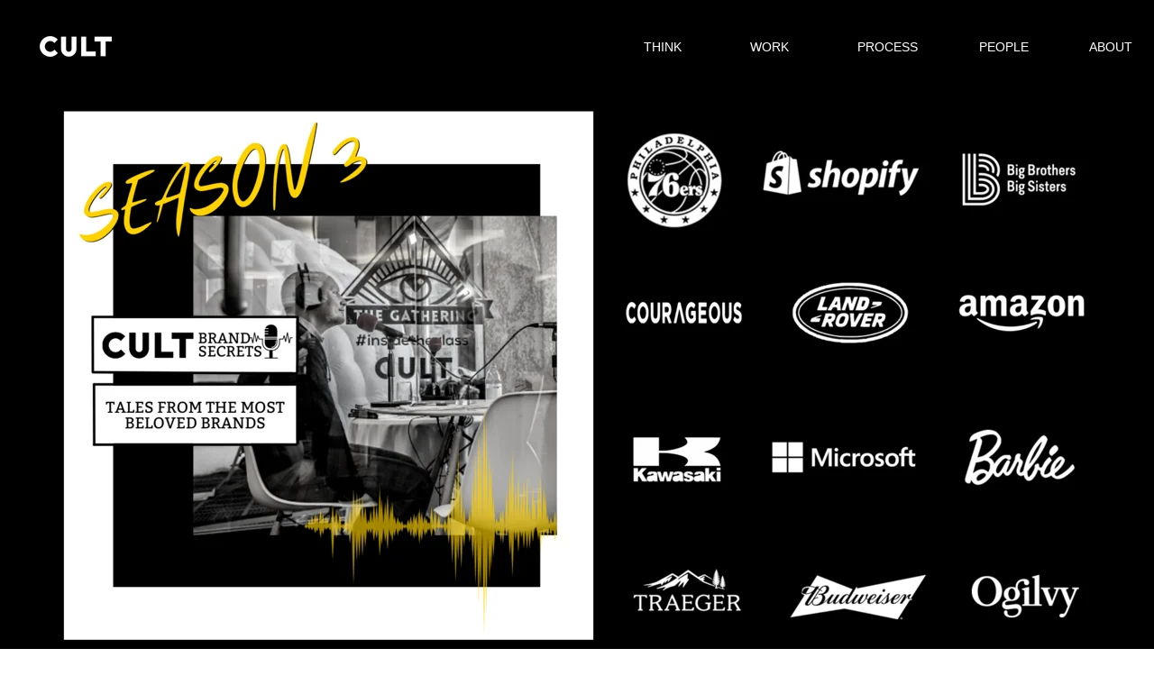

--- FILE ---
content_type: text/html; charset=UTF-8
request_url: https://lp.cultideas.com/the-podcast-s3
body_size: 11598
content:
<!doctype html><html lang="en"><head>
    
    <meta charset="UTF-8">
    
    <title>Cult Brand Secrets | The Podcast Season 3</title>
    <meta name="description" content="Listen to the latest season of Cult Brand Secrets now. New episodes hosted by Chris Kneeland released every month, on brands like Budweiser, Barbie etc.">
    <meta name="theme-color" content="#ffffff">
    <link rel="canonical" href="https://lp.cultideas.com/the-podcast-s3">
    
    
      <style id="stylePreloader">body::after {
    content:"";
    text-align: center;
    padding-top: 48vh;
    font-size: 56px;
    position: fixed;
    top: 0;
    bottom: 0;
    left: 0;
    right: 0;
    background: #fff;
    z-index: 99999999999!important;
    transform: translateY(0vh);
    transition: all ease-in-out 500ms;/*This timing used by js also*/
}

body.loaded::after {
    opacity: 0;
    
}</style>
      <script>//Sunrise
(function () {
  var jobIsDone = false;
  var animationDuration = 500;

  var timerId = setTimeout(function () {
    document.body && document.body.classList.add("loaded");
    jobIsDone = true;

    setTimeout(function () {
      document.getElementById("stylePreloader").remove();
    }, animationDuration);
  }, 3000);

  window.addEventListener("load", loadedHandler);

  function loadedHandler() {
    if (jobIsDone) {
      return true;
    } else {
      clearTimeout(timerId);
    }
    setTimeout(function () {
      document.body.classList.add("loaded");
    }, 100);
    setTimeout(function () {
      document.getElementById("stylePreloader").remove();
    }, 100 + animationDuration);
  }
})(); </script>
    
    
    <!-- Favicon -->
    <link rel="shortcut icon" href="https://lp.cultideas.com/hubfs/CULT%20Logo/C.png">

    <!-- CSS-->
    <link type="text/css" rel="stylesheet" href="https://lp.cultideas.com/hubfs/hub_generated/template_assets/1/76964429857/1735831619510/template_main.min.css">
    
    <!-- Fonts -->
    
    
    
    <!-- Font Awesome -->  
    <script src="https://kit.fontawesome.com/b52d816134.js" crossorigin="anonymous"></script>
    
    
      
    

    <meta name="viewport" content="width=device-width, initial-scale=1">

    
    <meta property="og:description" content="Listen to the latest season of Cult Brand Secrets now. New episodes hosted by Chris Kneeland released every month, on brands like Budweiser, Barbie etc.">
    <meta property="og:title" content="Cult Brand Secrets | The Podcast Season 3">
    <meta name="twitter:description" content="Listen to the latest season of Cult Brand Secrets now. New episodes hosted by Chris Kneeland released every month, on brands like Budweiser, Barbie etc.">
    <meta name="twitter:title" content="Cult Brand Secrets | The Podcast Season 3">

    

    
    <style>
a.cta_button{-moz-box-sizing:content-box !important;-webkit-box-sizing:content-box !important;box-sizing:content-box !important;vertical-align:middle}.hs-breadcrumb-menu{list-style-type:none;margin:0px 0px 0px 0px;padding:0px 0px 0px 0px}.hs-breadcrumb-menu-item{float:left;padding:10px 0px 10px 10px}.hs-breadcrumb-menu-divider:before{content:'›';padding-left:10px}.hs-featured-image-link{border:0}.hs-featured-image{float:right;margin:0 0 20px 20px;max-width:50%}@media (max-width: 568px){.hs-featured-image{float:none;margin:0;width:100%;max-width:100%}}.hs-screen-reader-text{clip:rect(1px, 1px, 1px, 1px);height:1px;overflow:hidden;position:absolute !important;width:1px}
</style>

<link rel="stylesheet" href="https://fonts.googleapis.com/css2?family=Open+Sans:ital,wght@0,300;0,400;0,500;0,600;0,700;0,800;0,900;1,400;1,500;1,600;1,700;1,800;1,900&amp;display=swap">
<link rel="stylesheet" href="https://fonts.googleapis.com/css2?family=Bitter:ital,wght@0,300;0,400;0,500;0,600;0,700;0,800;0,900;1,400;1,500;1,600;1,700;1,800;1,900&amp;display=swap">

    <style>
      #hs-button_module_1663003335482 {
        
          
          display: inline-block;
        
        background-color: rgba(0, 0, 0,1.0);
        color: #FFFFFF;
        
        font-size: 20px;
        
        ;
        
          padding-top: px;
          padding-bottom: px;
        
        
          padding-left: px;
          padding-right: px;
        
      }
      #hs-button_module_1663003335482:hover {
        background-color: rgba(0, 0, 0,1.0);
        color: rgba(255, 209, 0,1.0);
        
          padding-top: px;
          padding-bottom: px;
        
        
          padding-left: px;
          padding-right: px;
        

      }
    </style>
  

    <style>
      #hs-button_module_16630106347112 {
        
          
          display: inline-block;
        
        background-color: rgba(0, 0, 0,1.0);
        color: #FFFFFF;
        
        font-size: 20px;
        
        ;
        
          padding-top: px;
          padding-bottom: px;
        
        
          padding-left: px;
          padding-right: px;
        
      }
      #hs-button_module_16630106347112:hover {
        background-color: rgba(0, 0, 0,1.0);
        color: rgba(255, 209, 0,1.0);
        
          padding-top: px;
          padding-bottom: px;
        
        
          padding-left: px;
          padding-right: px;
        

      }
    </style>
  

  <style>
    #hs_cos_wrapper_widget_1662758711375 .social-links { justify-content:center; }

#hs_cos_wrapper_widget_1662758711375 .social-links__link {
  margin-right:15px;
  margin-bottom:px;
  margin-top:15px;
}

#hs_cos_wrapper_widget_1662758711375 .social-links__icon {
  background-color:rgba(0,0,0,1.0);
  padding-bottom:17px;
  padding-top:17px;
  padding-left:17px;
  padding-right:17px;
}

#hs_cos_wrapper_widget_1662758711375 .social-links__link>svg,
#hs_cos_wrapper_widget_1662758711375 .social-links__icon>svg {
  color:#FFFFFF;
  fill:#FFFFFF;
  height:20px;
  width:20px;
}

#hs_cos_wrapper_widget_1662758711375 .social-links__link:hover svg,
#hs_cos_wrapper_widget_1662758711375 .social-links__link:focus svg,
#hs_cos_wrapper_widget_1662758711375 .social-links__link:active svg {
  color:#FFFFFF;
  fill:#FFFFFF;
}

#hs_cos_wrapper_widget_1662758711375 .social-links__icon:hover,
#hs_cos_wrapper_widget_1662758711375 .social-links__icon:focus { background-color:rgba(0,0,0,1.0); }

#hs_cos_wrapper_widget_1662758711375 .social-links__icon:active { background-color:rgba(80,80,80,1.0); }

  </style>

<!-- Editor Styles -->
<style id="hs_editor_style" type="text/css">
#hs_cos_wrapper_module_16657852337554  { display: block !important; margin-bottom: 1px !important; padding-bottom: 13px !important; padding-left: 20px !important; padding-top: 40px !important }
#hs_cos_wrapper_module_16657852337556  { display: block !important; padding-right: 0px !important; padding-top: 30px !important }
#hs_cos_wrapper_module_1663003335482  { background-color: #000000 !important; background-image: none !important; border-color: #ffd100 !important; border-radius: 10px !important; border-style: solid !important; border-width: 0px !important; display: block !important; padding-top: 4px !important }
#hs_cos_wrapper_module_16630106347112  { background-color: #000000 !important; background-image: none !important; border-color: #ffd100 !important; border-radius: 10px !important; border-style: solid !important; border-width: 2px !important; display: block !important; padding-top: 0px !important }
#hs_cos_wrapper_module_1665780227854  { display: block !important; padding-top: 0px !important }
#hs_cos_wrapper_widget_1665780167491  { display: block !important; padding-top: 0px !important }
#hs_cos_wrapper_module_1665780231485  { display: block !important; padding-top: 0px !important }
#hs_cos_wrapper_module_16657852337556  { display: block !important; padding-right: 0px !important; padding-top: 30px !important }
#hs_cos_wrapper_module_16657852337554  { display: block !important; margin-bottom: 1px !important; padding-bottom: 13px !important; padding-left: 20px !important; padding-top: 40px !important }
#hs_cos_wrapper_module_16630106347112  { background-color: #000000 !important; background-image: none !important; border-color: #ffd100 !important; border-radius: 10px !important; border-style: solid !important; border-width: 2px !important; display: block !important; padding-top: 0px !important }
#hs_cos_wrapper_module_1663003335482  { background-color: #000000 !important; background-image: none !important; border-color: #ffd100 !important; border-radius: 10px !important; border-style: solid !important; border-width: 0px !important; display: block !important; padding-top: 4px !important }
#hs_cos_wrapper_module_1665780231485  { display: block !important; padding-top: 0px !important }
#hs_cos_wrapper_widget_1665780167491  { display: block !important; padding-top: 0px !important }
#hs_cos_wrapper_module_1665780227854  { display: block !important; padding-top: 0px !important }
.main_content-row-1-force-full-width-section > .row-fluid {
  max-width: none !important;
}
.main_content-row-11-max-width-section-centering > .row-fluid {
  max-width: 400px !important;
  margin-left: auto !important;
  margin-right: auto !important;
}
.module_16657852337554-flexbox-positioning {
  display: -ms-flexbox !important;
  -ms-flex-direction: column !important;
  -ms-flex-align: start !important;
  -ms-flex-pack: start;
  display: flex !important;
  flex-direction: column !important;
  align-items: flex-start !important;
  justify-content: flex-start;
}
.module_16657852337554-flexbox-positioning > div {
  max-width: 100%;
  flex-shrink: 0 !important;
}
.widget_1663000371924-flexbox-positioning {
  display: -ms-flexbox !important;
  -ms-flex-direction: column !important;
  -ms-flex-align: center !important;
  -ms-flex-pack: start;
  display: flex !important;
  flex-direction: column !important;
  align-items: center !important;
  justify-content: flex-start;
}
.widget_1663000371924-flexbox-positioning > div {
  max-width: 100%;
  flex-shrink: 0 !important;
}
.module_16630023648983-flexbox-positioning {
  display: -ms-flexbox !important;
  -ms-flex-direction: column !important;
  -ms-flex-align: center !important;
  -ms-flex-pack: start;
  display: flex !important;
  flex-direction: column !important;
  align-items: center !important;
  justify-content: flex-start;
}
.module_16630023648983-flexbox-positioning > div {
  max-width: 100%;
  flex-shrink: 0 !important;
}
.module_16630019104083-flexbox-positioning {
  display: -ms-flexbox !important;
  -ms-flex-direction: column !important;
  -ms-flex-align: center !important;
  -ms-flex-pack: start;
  display: flex !important;
  flex-direction: column !important;
  align-items: center !important;
  justify-content: flex-start;
}
.module_16630019104083-flexbox-positioning > div {
  max-width: 100%;
  flex-shrink: 0 !important;
}
.module_16630018334243-flexbox-positioning {
  display: -ms-flexbox !important;
  -ms-flex-direction: column !important;
  -ms-flex-align: center !important;
  -ms-flex-pack: start;
  display: flex !important;
  flex-direction: column !important;
  align-items: center !important;
  justify-content: flex-start;
}
.module_16630018334243-flexbox-positioning > div {
  max-width: 100%;
  flex-shrink: 0 !important;
}
.module_16630015999773-flexbox-positioning {
  display: -ms-flexbox !important;
  -ms-flex-direction: column !important;
  -ms-flex-align: center !important;
  -ms-flex-pack: start;
  display: flex !important;
  flex-direction: column !important;
  align-items: center !important;
  justify-content: flex-start;
}
.module_16630015999773-flexbox-positioning > div {
  max-width: 100%;
  flex-shrink: 0 !important;
}
.module_16626666605745-flexbox-positioning {
  display: -ms-flexbox !important;
  -ms-flex-direction: column !important;
  -ms-flex-align: center !important;
  -ms-flex-pack: start;
  display: flex !important;
  flex-direction: column !important;
  align-items: center !important;
  justify-content: flex-start;
}
.module_16626666605745-flexbox-positioning > div {
  max-width: 100%;
  flex-shrink: 0 !important;
}
.module_166300277472012-flexbox-positioning {
  display: -ms-flexbox !important;
  -ms-flex-direction: column !important;
  -ms-flex-align: center !important;
  -ms-flex-pack: start;
  display: flex !important;
  flex-direction: column !important;
  align-items: center !important;
  justify-content: flex-start;
}
.module_166300277472012-flexbox-positioning > div {
  max-width: 100%;
  flex-shrink: 0 !important;
}
.module_166300277472010-flexbox-positioning {
  display: -ms-flexbox !important;
  -ms-flex-direction: column !important;
  -ms-flex-align: center !important;
  -ms-flex-pack: start;
  display: flex !important;
  flex-direction: column !important;
  align-items: center !important;
  justify-content: flex-start;
}
.module_166300277472010-flexbox-positioning > div {
  max-width: 100%;
  flex-shrink: 0 !important;
}
.module_16630027747208-flexbox-positioning {
  display: -ms-flexbox !important;
  -ms-flex-direction: column !important;
  -ms-flex-align: center !important;
  -ms-flex-pack: start;
  display: flex !important;
  flex-direction: column !important;
  align-items: center !important;
  justify-content: flex-start;
}
.module_16630027747208-flexbox-positioning > div {
  max-width: 100%;
  flex-shrink: 0 !important;
}
.module_16630027747206-flexbox-positioning {
  display: -ms-flexbox !important;
  -ms-flex-direction: column !important;
  -ms-flex-align: center !important;
  -ms-flex-pack: start;
  display: flex !important;
  flex-direction: column !important;
  align-items: center !important;
  justify-content: flex-start;
}
.module_16630027747206-flexbox-positioning > div {
  max-width: 100%;
  flex-shrink: 0 !important;
}
.module_16630027747204-flexbox-positioning {
  display: -ms-flexbox !important;
  -ms-flex-direction: column !important;
  -ms-flex-align: center !important;
  -ms-flex-pack: start;
  display: flex !important;
  flex-direction: column !important;
  align-items: center !important;
  justify-content: flex-start;
}
.module_16630027747204-flexbox-positioning > div {
  max-width: 100%;
  flex-shrink: 0 !important;
}
.module_16630106347112-flexbox-positioning {
  display: -ms-flexbox !important;
  -ms-flex-direction: column !important;
  -ms-flex-align: center !important;
  -ms-flex-pack: start;
  display: flex !important;
  flex-direction: column !important;
  align-items: center !important;
  justify-content: flex-start;
}
.module_16630106347112-flexbox-positioning > div {
  max-width: 100%;
  flex-shrink: 0 !important;
}
.module_1663003335482-flexbox-positioning {
  display: -ms-flexbox !important;
  -ms-flex-direction: column !important;
  -ms-flex-align: center !important;
  -ms-flex-pack: start;
  display: flex !important;
  flex-direction: column !important;
  align-items: center !important;
  justify-content: flex-start;
}
.module_1663003335482-flexbox-positioning > div {
  max-width: 100%;
  flex-shrink: 0 !important;
}
.module_1665780231485-flexbox-positioning {
  display: -ms-flexbox !important;
  -ms-flex-direction: column !important;
  -ms-flex-align: center !important;
  -ms-flex-pack: start;
  display: flex !important;
  flex-direction: column !important;
  align-items: center !important;
  justify-content: flex-start;
}
.module_1665780231485-flexbox-positioning > div {
  max-width: 100%;
  flex-shrink: 0 !important;
}
.widget_1665780167491-flexbox-positioning {
  display: -ms-flexbox !important;
  -ms-flex-direction: column !important;
  -ms-flex-align: center !important;
  -ms-flex-pack: start;
  display: flex !important;
  flex-direction: column !important;
  align-items: center !important;
  justify-content: flex-start;
}
.widget_1665780167491-flexbox-positioning > div {
  max-width: 100%;
  flex-shrink: 0 !important;
}
.module_1665780227854-flexbox-positioning {
  display: -ms-flexbox !important;
  -ms-flex-direction: column !important;
  -ms-flex-align: center !important;
  -ms-flex-pack: start;
  display: flex !important;
  flex-direction: column !important;
  align-items: center !important;
  justify-content: flex-start;
}
.module_1665780227854-flexbox-positioning > div {
  max-width: 100%;
  flex-shrink: 0 !important;
}
.header-module-2-flexbox-positioning {
  display: -ms-flexbox !important;
  -ms-flex-direction: column !important;
  -ms-flex-align: center !important;
  -ms-flex-pack: start;
  display: flex !important;
  flex-direction: column !important;
  align-items: center !important;
  justify-content: flex-start;
}
.header-module-2-flexbox-positioning > div {
  max-width: 100%;
  flex-shrink: 0 !important;
}
.header-module-3-flexbox-positioning {
  display: -ms-flexbox !important;
  -ms-flex-direction: column !important;
  -ms-flex-align: center !important;
  -ms-flex-pack: start;
  display: flex !important;
  flex-direction: column !important;
  align-items: center !important;
  justify-content: flex-start;
}
.header-module-3-flexbox-positioning > div {
  max-width: 100%;
  flex-shrink: 0 !important;
}
/* HubSpot Non-stacked Media Query Styles */
@media (min-width:768px) {
  .main_content-row-0-vertical-alignment > .row-fluid {
    display: -ms-flexbox !important;
    -ms-flex-direction: row;
    display: flex !important;
    flex-direction: row;
  }
  .main_content-row-3-vertical-alignment > .row-fluid {
    display: -ms-flexbox !important;
    -ms-flex-direction: row;
    display: flex !important;
    flex-direction: row;
  }
  .main_content-row-4-vertical-alignment > .row-fluid {
    display: -ms-flexbox !important;
    -ms-flex-direction: row;
    display: flex !important;
    flex-direction: row;
  }
  .main_content-row-5-vertical-alignment > .row-fluid {
    display: -ms-flexbox !important;
    -ms-flex-direction: row;
    display: flex !important;
    flex-direction: row;
  }
  .main_content-row-8-vertical-alignment > .row-fluid {
    display: -ms-flexbox !important;
    -ms-flex-direction: row;
    display: flex !important;
    flex-direction: row;
  }
  .cell_16657852337552-vertical-alignment {
    display: -ms-flexbox !important;
    -ms-flex-direction: column !important;
    -ms-flex-pack: center !important;
    display: flex !important;
    flex-direction: column !important;
    justify-content: center !important;
  }
  .cell_16657852337552-vertical-alignment > div {
    flex-shrink: 0 !important;
  }
  .cell_1665785233755-vertical-alignment {
    display: -ms-flexbox !important;
    -ms-flex-direction: column !important;
    -ms-flex-pack: center !important;
    display: flex !important;
    flex-direction: column !important;
    justify-content: center !important;
  }
  .cell_1665785233755-vertical-alignment > div {
    flex-shrink: 0 !important;
  }
  .cell_1665766991023-vertical-alignment {
    display: -ms-flexbox !important;
    -ms-flex-direction: column !important;
    -ms-flex-pack: center !important;
    display: flex !important;
    flex-direction: column !important;
    justify-content: center !important;
  }
  .cell_1665766991023-vertical-alignment > div {
    flex-shrink: 0 !important;
  }
  .cell_1665766991020-vertical-alignment {
    display: -ms-flexbox !important;
    -ms-flex-direction: column !important;
    -ms-flex-pack: center !important;
    display: flex !important;
    flex-direction: column !important;
    justify-content: center !important;
  }
  .cell_1665766991020-vertical-alignment > div {
    flex-shrink: 0 !important;
  }
  .cell_1663002706889-vertical-alignment {
    display: -ms-flexbox !important;
    -ms-flex-direction: column !important;
    -ms-flex-pack: center !important;
    display: flex !important;
    flex-direction: column !important;
    justify-content: center !important;
  }
  .cell_1663002706889-vertical-alignment > div {
    flex-shrink: 0 !important;
  }
  .cell_1663002364898-vertical-alignment {
    display: -ms-flexbox !important;
    -ms-flex-direction: column !important;
    -ms-flex-pack: center !important;
    display: flex !important;
    flex-direction: column !important;
    justify-content: center !important;
  }
  .cell_1663002364898-vertical-alignment > div {
    flex-shrink: 0 !important;
  }
  .cell_1663002574606-vertical-alignment {
    display: -ms-flexbox !important;
    -ms-flex-direction: column !important;
    -ms-flex-pack: center !important;
    display: flex !important;
    flex-direction: column !important;
    justify-content: center !important;
  }
  .cell_1663002574606-vertical-alignment > div {
    flex-shrink: 0 !important;
  }
  .cell_1663002567430-vertical-alignment {
    display: -ms-flexbox !important;
    -ms-flex-direction: column !important;
    -ms-flex-pack: center !important;
    display: flex !important;
    flex-direction: column !important;
    justify-content: center !important;
  }
  .cell_1663002567430-vertical-alignment > div {
    flex-shrink: 0 !important;
  }
  .cell_1663002559733-vertical-alignment {
    display: -ms-flexbox !important;
    -ms-flex-direction: column !important;
    -ms-flex-pack: center !important;
    display: flex !important;
    flex-direction: column !important;
    justify-content: center !important;
  }
  .cell_1663002559733-vertical-alignment > div {
    flex-shrink: 0 !important;
  }
  .cell_16626666605742-vertical-alignment {
    display: -ms-flexbox !important;
    -ms-flex-direction: column !important;
    -ms-flex-pack: center !important;
    display: flex !important;
    flex-direction: column !important;
    justify-content: center !important;
  }
  .cell_16626666605742-vertical-alignment > div {
    flex-shrink: 0 !important;
  }
  .cell_1663002699375-vertical-alignment {
    display: -ms-flexbox !important;
    -ms-flex-direction: column !important;
    -ms-flex-pack: center !important;
    display: flex !important;
    flex-direction: column !important;
    justify-content: center !important;
  }
  .cell_1663002699375-vertical-alignment > div {
    flex-shrink: 0 !important;
  }
  .cell_16630027747198-vertical-alignment {
    display: -ms-flexbox !important;
    -ms-flex-direction: column !important;
    -ms-flex-pack: center !important;
    display: flex !important;
    flex-direction: column !important;
    justify-content: center !important;
  }
  .cell_16630027747198-vertical-alignment > div {
    flex-shrink: 0 !important;
  }
  .cell_16630027747197-vertical-alignment {
    display: -ms-flexbox !important;
    -ms-flex-direction: column !important;
    -ms-flex-pack: center !important;
    display: flex !important;
    flex-direction: column !important;
    justify-content: center !important;
  }
  .cell_16630027747197-vertical-alignment > div {
    flex-shrink: 0 !important;
  }
  .cell_16630027747196-vertical-alignment {
    display: -ms-flexbox !important;
    -ms-flex-direction: column !important;
    -ms-flex-pack: center !important;
    display: flex !important;
    flex-direction: column !important;
    justify-content: center !important;
  }
  .cell_16630027747196-vertical-alignment > div {
    flex-shrink: 0 !important;
  }
  .cell_16630027747195-vertical-alignment {
    display: -ms-flexbox !important;
    -ms-flex-direction: column !important;
    -ms-flex-pack: center !important;
    display: flex !important;
    flex-direction: column !important;
    justify-content: center !important;
  }
  .cell_16630027747195-vertical-alignment > div {
    flex-shrink: 0 !important;
  }
  .cell_16630027747194-vertical-alignment {
    display: -ms-flexbox !important;
    -ms-flex-direction: column !important;
    -ms-flex-pack: center !important;
    display: flex !important;
    flex-direction: column !important;
    justify-content: center !important;
  }
  .cell_16630027747194-vertical-alignment > div {
    flex-shrink: 0 !important;
  }
  .cell_16630027747193-vertical-alignment {
    display: -ms-flexbox !important;
    -ms-flex-direction: column !important;
    -ms-flex-pack: center !important;
    display: flex !important;
    flex-direction: column !important;
    justify-content: center !important;
  }
  .cell_16630027747193-vertical-alignment > div {
    flex-shrink: 0 !important;
  }
  .cell_16630027747192-vertical-alignment {
    display: -ms-flexbox !important;
    -ms-flex-direction: column !important;
    -ms-flex-pack: center !important;
    display: flex !important;
    flex-direction: column !important;
    justify-content: center !important;
  }
  .cell_16630027747192-vertical-alignment > div {
    flex-shrink: 0 !important;
  }
  .cell_16657784027382-vertical-alignment {
    display: -ms-flexbox !important;
    -ms-flex-direction: column !important;
    -ms-flex-pack: center !important;
    display: flex !important;
    flex-direction: column !important;
    justify-content: center !important;
  }
  .cell_16657784027382-vertical-alignment > div {
    flex-shrink: 0 !important;
  }
}
/* HubSpot Styles (default) */
.main_content-row-0-background-layers {
  background-image: linear-gradient(rgba(0, 0, 0, 1), rgba(0, 0, 0, 1)) !important;
  background-position: left top !important;
  background-size: auto !important;
  background-repeat: no-repeat !important;
}
.main_content-row-1-background-layers {
  background-image: linear-gradient(rgba(0, 0, 0, 1), rgba(0, 0, 0, 1)) !important;
  background-position: left top !important;
  background-size: auto !important;
  background-repeat: no-repeat !important;
}
.main_content-row-2-background-layers {
  background-image: linear-gradient(rgba(0, 0, 0, 1), rgba(0, 0, 0, 1)) !important;
  background-position: left top !important;
  background-size: auto !important;
  background-repeat: no-repeat !important;
}
.main_content-row-3-padding {
  padding-top: 1rem !important;
  padding-bottom: 3rem !important;
}
.main_content-row-3-background-layers {
  background-image: linear-gradient(rgba(255, 255, 255, 1), rgba(255, 255, 255, 1)) !important;
  background-position: left top !important;
  background-size: auto !important;
  background-repeat: no-repeat !important;
}
.main_content-row-4-padding {
  padding-top: 0rem !important;
  padding-bottom: 0rem !important;
}
.main_content-row-5-padding {
  padding-top: 0rem !important;
  padding-bottom: 4rem !important;
}
.main_content-row-6-padding {
  padding-top: 25px !important;
  padding-bottom: 25px !important;
  padding-left: 25px !important;
  padding-right: 25px !important;
}
.main_content-row-6-background-layers {
  background-image: linear-gradient(rgba(0, 0, 0, 1), rgba(0, 0, 0, 1)) !important;
  background-position: left top !important;
  background-size: auto !important;
  background-repeat: no-repeat !important;
}
.main_content-row-7-background-layers {
  background-image: linear-gradient(rgba(0, 0, 0, 1), rgba(0, 0, 0, 1)) !important;
  background-position: left top !important;
  background-size: auto !important;
  background-repeat: no-repeat !important;
}
.main_content-row-8-background-layers {
  background-image: linear-gradient(rgba(0, 0, 0, 1), rgba(0, 0, 0, 1)) !important;
  background-position: left top !important;
  background-size: auto !important;
  background-repeat: no-repeat !important;
}
.main_content-row-9-background-layers {
  background-image: linear-gradient(rgba(0, 0, 0, 1), rgba(0, 0, 0, 1)) !important;
  background-position: left top !important;
  background-size: auto !important;
  background-repeat: no-repeat !important;
}
.main_content-row-10-background-layers {
  background-image: linear-gradient(rgba(0, 0, 0, 1), rgba(0, 0, 0, 1)) !important;
  background-position: left top !important;
  background-size: auto !important;
  background-repeat: no-repeat !important;
}
.main_content-row-11-padding {
  padding-top: 2rem !important;
  padding-bottom: 5rem !important;
  padding-left: 2rem !important;
  padding-right: 2rem !important;
}
.main_content-row-11-background-layers {
  background-image: linear-gradient(rgba(255, 255, 255, 1), rgba(255, 255, 255, 1)) !important;
  background-position: left top !important;
  background-size: auto !important;
  background-repeat: no-repeat !important;
}
.cell_16630102778592-background-layers {
  background-image: linear-gradient(rgba(0, 0, 0, 1), rgba(0, 0, 0, 1)) !important;
  background-position: left top !important;
  background-size: auto !important;
  background-repeat: no-repeat !important;
}
.header-row-0-padding {
  padding-top: 0.5rem !important;
  padding-bottom: 1rem !important;
}
/* HubSpot Styles (mobile) */
@media (max-width: 767px) {
  .main_content-row-11-padding {
    padding-bottom: 20px !important;
  }
}
</style>
    

    
<!--  Added by GoogleAnalytics integration -->
<script>
var _hsp = window._hsp = window._hsp || [];
_hsp.push(['addPrivacyConsentListener', function(consent) { if (consent.allowed || (consent.categories && consent.categories.analytics)) {
  (function(i,s,o,g,r,a,m){i['GoogleAnalyticsObject']=r;i[r]=i[r]||function(){
  (i[r].q=i[r].q||[]).push(arguments)},i[r].l=1*new Date();a=s.createElement(o),
  m=s.getElementsByTagName(o)[0];a.async=1;a.src=g;m.parentNode.insertBefore(a,m)
})(window,document,'script','//www.google-analytics.com/analytics.js','ga');
  ga('create','UA-34679424-7','auto');
  ga('send','pageview');
}}]);
</script>

<!-- /Added by GoogleAnalytics integration -->

    <link rel="canonical" href="https://lp.cultideas.com/the-podcast-s3">


<meta property="og:image" content="https://lp.cultideas.com/hubfs/cd302a98-16x9-v2-4_11ao0qc1960p400s00s028-1.png">
<meta property="og:image:width" content="1626">
<meta property="og:image:height" content="904">
<meta property="og:image:alt" content="Cult Brand Secrets Season 3">
<meta name="twitter:image" content="https://lp.cultideas.com/hubfs/cd302a98-16x9-v2-4_11ao0qc1960p400s00s028-1.png">
<meta name="twitter:image:alt" content="Cult Brand Secrets Season 3">

<meta property="og:url" content="https://lp.cultideas.com/the-podcast-s3">
<meta name="twitter:card" content="summary_large_image">
<meta http-equiv="content-language" content="en">





<meta name="viewport" content="width=device-width, initial-scale=1">

  <meta name="generator" content="HubSpot"></head>

  <body class="h-footerBottom__base   hs-content-id-84732518753 hs-landing-page hs-page  ">
    <div class="h-footerBottom__shift">
    
      
  <div class="container-fluid header--simple">
<div class="row-fluid-wrapper">
<div class="row-fluid">
<div class="span12 widget-span widget-type-cell " style="" data-widget-type="cell" data-x="0" data-w="12">

<div class="row-fluid-wrapper row-depth-1 row-number-1 dnd-section">
<div class="row-fluid ">
<div class="span12 widget-span widget-type-cell dnd-column" style="" data-widget-type="cell" data-x="0" data-w="12">

<div class="row-fluid-wrapper row-depth-1 row-number-2 dnd-row">
<div class="row-fluid ">
</div><!--end row-->
</div><!--end row-wrapper -->

<div class="row-fluid-wrapper row-depth-1 row-number-3 dnd-row">
<div class="row-fluid ">
<div class="span12 widget-span widget-type-custom_widget dnd-module" style="" data-widget-type="custom_widget" data-x="0" data-w="12">
<div id="hs_cos_wrapper_basic_header-module-2" class="hs_cos_wrapper hs_cos_wrapper_widget hs_cos_wrapper_type_module header__logo" style="" data-hs-cos-general-type="widget" data-hs-cos-type="module">














  



    
    <span id="hs_cos_wrapper_basic_header-module-2_logo_widget" class="hs_cos_wrapper hs_cos_wrapper_widget hs_cos_wrapper_type_logo" style="" data-hs-cos-general-type="widget" data-hs-cos-type="logo"></span>

  </div>

</div><!--end widget-span -->
</div><!--end row-->
</div><!--end row-wrapper -->

<div class="row-fluid-wrapper row-depth-1 row-number-4 dnd-row">
<div class="row-fluid ">
</div><!--end row-->
</div><!--end row-wrapper -->

</div><!--end widget-span -->
</div><!--end row-->
</div><!--end row-wrapper -->

</div><!--end widget-span -->
</div>
</div>
</div>


      
  <div class="container-fluid">
<div class="row-fluid-wrapper">
<div class="row-fluid">
<div class="span12 widget-span widget-type-cell " style="" data-widget-type="cell" data-x="0" data-w="12">

<div class="row-fluid-wrapper row-depth-1 row-number-1 dnd-section main_content-row-0-background-layers main_content-row-0-background-color main_content-row-0-vertical-alignment">
<div class="row-fluid ">
<div class="span2 widget-span widget-type-cell cell_1665785233755-vertical-alignment dnd-column" style="" data-widget-type="cell" data-x="0" data-w="2">

<div class="row-fluid-wrapper row-depth-1 row-number-2 dnd-row">
<div class="row-fluid ">
<div class="span12 widget-span widget-type-custom_widget module_16657852337554-flexbox-positioning dnd-module" style="" data-widget-type="custom_widget" data-x="0" data-w="12">
<div id="hs_cos_wrapper_module_16657852337554" class="hs_cos_wrapper hs_cos_wrapper_widget hs_cos_wrapper_type_module widget-type-linked_image" style="" data-hs-cos-general-type="widget" data-hs-cos-type="module">
    






  



<span id="hs_cos_wrapper_module_16657852337554_" class="hs_cos_wrapper hs_cos_wrapper_widget hs_cos_wrapper_type_linked_image" style="" data-hs-cos-general-type="widget" data-hs-cos-type="linked_image"><a href="http://www.cultideas.com" target="_parent" id="hs-link-module_16657852337554_" style="border-width:0px;border:0px;"><img src="https://lp.cultideas.com/hs-fs/hubfs/CULT%20Logo/CULT%20White%20Logo.png?width=80&amp;height=23&amp;name=CULT%20White%20Logo.png" class="hs-image-widget " width="80" height="23" style="max-width: 100%; height: auto;" alt="CULT White Logo" title="CULT White Logo" srcset="https://lp.cultideas.com/hs-fs/hubfs/CULT%20Logo/CULT%20White%20Logo.png?width=40&amp;height=12&amp;name=CULT%20White%20Logo.png 40w, https://lp.cultideas.com/hs-fs/hubfs/CULT%20Logo/CULT%20White%20Logo.png?width=80&amp;height=23&amp;name=CULT%20White%20Logo.png 80w, https://lp.cultideas.com/hs-fs/hubfs/CULT%20Logo/CULT%20White%20Logo.png?width=120&amp;height=35&amp;name=CULT%20White%20Logo.png 120w, https://lp.cultideas.com/hs-fs/hubfs/CULT%20Logo/CULT%20White%20Logo.png?width=160&amp;height=46&amp;name=CULT%20White%20Logo.png 160w, https://lp.cultideas.com/hs-fs/hubfs/CULT%20Logo/CULT%20White%20Logo.png?width=200&amp;height=58&amp;name=CULT%20White%20Logo.png 200w, https://lp.cultideas.com/hs-fs/hubfs/CULT%20Logo/CULT%20White%20Logo.png?width=240&amp;height=69&amp;name=CULT%20White%20Logo.png 240w" sizes="(max-width: 80px) 100vw, 80px"></a></span></div>

</div><!--end widget-span -->
</div><!--end row-->
</div><!--end row-wrapper -->

</div><!--end widget-span -->
<div class="span10 widget-span widget-type-cell cell_16657852337552-vertical-alignment dnd-column" style="" data-widget-type="cell" data-x="2" data-w="10">

<div class="row-fluid-wrapper row-depth-1 row-number-3 dnd-row">
<div class="row-fluid ">
<div class="span12 widget-span widget-type-custom_widget dnd-module" style="" data-widget-type="custom_widget" data-x="0" data-w="12">
<div id="hs_cos_wrapper_module_16657852337556" class="hs_cos_wrapper hs_cos_wrapper_widget hs_cos_wrapper_type_module widget-type-rich_text" style="" data-hs-cos-general-type="widget" data-hs-cos-type="module"><span id="hs_cos_wrapper_module_16657852337556_" class="hs_cos_wrapper hs_cos_wrapper_widget hs_cos_wrapper_type_rich_text" style="" data-hs-cos-general-type="widget" data-hs-cos-type="rich_text"><h2 style="font-size: 14px; text-align: right;"><span style="color: #ffffff;"><span style="font-family: Helvetica, Arial, sans-serif;"><a href="https://cultideas.com/white-papers" rel="noopener" style="color: #ffffff;"><span style="caret-color: #ffffff;">THINK</span></a><span style="caret-color: #ffffff;"><a href="https://cultideas.com/case-study" rel="noopener" style="color: #ffffff;"><span style="color: #000000;">&nbsp; &nbsp; &nbsp; &nbsp; &nbsp; &nbsp; &nbsp; &nbsp; &nbsp; &nbsp;</span>WORK<span style="color: #000000;">&nbsp; &nbsp; &nbsp; &nbsp; &nbsp; &nbsp; &nbsp; &nbsp; &nbsp; &nbsp;</span></a><a href="https://cultideas.com/process" rel="noopener" style="color: #ffffff;">PROCESS &nbsp; &nbsp; &nbsp; &nbsp; &nbsp; &nbsp; &nbsp; &nbsp;&nbsp;</a></span></span></span><span style="color: #ffffff;"><span style="font-family: Helvetica, Arial, sans-serif;"><span style="caret-color: #ffffff;"><a href="https://cultideas.com/team" rel="noopener" style="color: #ffffff;">PEOPLE<span style="color: #000000;">&nbsp; &nbsp; &nbsp; &nbsp; &nbsp; &nbsp; &nbsp; &nbsp; &nbsp;</span></a><a href="https://cultideas.com/about" rel="noopener" id="__hsNewLink" style="color: #ffffff;">ABOUT</a></span></span></span></h2></span></div>

</div><!--end widget-span -->
</div><!--end row-->
</div><!--end row-wrapper -->

</div><!--end widget-span -->
</div><!--end row-->
</div><!--end row-wrapper -->

<div class="row-fluid-wrapper row-depth-1 row-number-4 main_content-row-1-background-layers main_content-row-1-background-color dnd-section main_content-row-1-force-full-width-section">
<div class="row-fluid ">
<div class="span12 widget-span widget-type-custom_widget dnd-module widget_1663000371924-flexbox-positioning" style="" data-widget-type="custom_widget" data-x="0" data-w="12">
<div id="hs_cos_wrapper_widget_1663000371924" class="hs_cos_wrapper hs_cos_wrapper_widget hs_cos_wrapper_type_module widget-type-linked_image" style="" data-hs-cos-general-type="widget" data-hs-cos-type="module">
    






  



<span id="hs_cos_wrapper_widget_1663000371924_" class="hs_cos_wrapper hs_cos_wrapper_widget hs_cos_wrapper_type_linked_image" style="" data-hs-cos-general-type="widget" data-hs-cos-type="linked_image"><a href="https://landing.cultideas.com/cultbrandsecrets-s3/" target="_parent" id="hs-link-widget_1663000371924_" style="border-width:0px;border:0px;"><img src="https://lp.cultideas.com/hs-fs/hubfs/16x9_V2-8.png?width=1200&amp;height=675&amp;name=16x9_V2-8.png" class="hs-image-widget " width="1200" height="675" style="max-width: 100%; height: auto;" alt="16x9_V2-8" title="16x9_V2-8" loading="eager" srcset="https://lp.cultideas.com/hs-fs/hubfs/16x9_V2-8.png?width=600&amp;height=338&amp;name=16x9_V2-8.png 600w, https://lp.cultideas.com/hs-fs/hubfs/16x9_V2-8.png?width=1200&amp;height=675&amp;name=16x9_V2-8.png 1200w, https://lp.cultideas.com/hs-fs/hubfs/16x9_V2-8.png?width=1800&amp;height=1013&amp;name=16x9_V2-8.png 1800w, https://lp.cultideas.com/hs-fs/hubfs/16x9_V2-8.png?width=2400&amp;height=1350&amp;name=16x9_V2-8.png 2400w, https://lp.cultideas.com/hs-fs/hubfs/16x9_V2-8.png?width=3000&amp;height=1688&amp;name=16x9_V2-8.png 3000w, https://lp.cultideas.com/hs-fs/hubfs/16x9_V2-8.png?width=3600&amp;height=2025&amp;name=16x9_V2-8.png 3600w" sizes="(max-width: 1200px) 100vw, 1200px"></a></span></div>

</div><!--end widget-span -->
</div><!--end row-->
</div><!--end row-wrapper -->

<div class="row-fluid-wrapper row-depth-1 row-number-5 dnd-section main_content-row-2-background-color main_content-row-2-background-layers">
<div class="row-fluid ">
<div class="span12 widget-span widget-type-cell cell_16630102778592-background-layers cell_16630102778592-background-color dnd-column" style="" data-widget-type="cell" data-x="0" data-w="12">

</div><!--end widget-span -->
</div><!--end row-->
</div><!--end row-wrapper -->

<div class="row-fluid-wrapper row-depth-1 row-number-6 main_content-row-3-vertical-alignment main_content-row-3-background-layers dnd-section main_content-row-3-background-color main_content-row-3-padding">
<div class="row-fluid ">
<div class="span6 widget-span widget-type-cell cell_1665766991020-vertical-alignment dnd-column" style="" data-widget-type="cell" data-x="0" data-w="6">

<div class="row-fluid-wrapper row-depth-1 row-number-7 dnd-row">
<div class="row-fluid ">
<div class="span12 widget-span widget-type-custom_widget dnd-module" style="" data-widget-type="custom_widget" data-x="0" data-w="12">
<div id="hs_cos_wrapper_widget_1665766990822" class="hs_cos_wrapper hs_cos_wrapper_widget hs_cos_wrapper_type_module widget-type-rich_text" style="" data-hs-cos-general-type="widget" data-hs-cos-type="module"><span id="hs_cos_wrapper_widget_1665766990822_" class="hs_cos_wrapper hs_cos_wrapper_widget hs_cos_wrapper_type_rich_text" style="" data-hs-cos-general-type="widget" data-hs-cos-type="rich_text"><h1>Listen <span style="color: #ffd100;">Now.</span></h1>
<h3>The complete <span style="font-weight: bold;">third</span> season is available here or on your favourite podcast player.</h3></span></div>

</div><!--end widget-span -->
</div><!--end row-->
</div><!--end row-wrapper -->

</div><!--end widget-span -->
<div class="span6 widget-span widget-type-cell cell_1665766991023-vertical-alignment dnd-column" style="" data-widget-type="cell" data-x="6" data-w="6">

<div class="row-fluid-wrapper row-depth-1 row-number-8 dnd-row">
<div class="row-fluid ">
<div class="span12 widget-span widget-type-custom_widget dnd-module" style="" data-widget-type="custom_widget" data-x="0" data-w="12">
<div id="hs_cos_wrapper_widget_1663013458779" class="hs_cos_wrapper hs_cos_wrapper_widget hs_cos_wrapper_type_module widget-type-rich_text" style="" data-hs-cos-general-type="widget" data-hs-cos-type="module"><span id="hs_cos_wrapper_widget_1663013458779_" class="hs_cos_wrapper hs_cos_wrapper_widget hs_cos_wrapper_type_rich_text" style="" data-hs-cos-general-type="widget" data-hs-cos-type="rich_text"><div class="hs-embed-wrapper" data-service="playlist.megaphone" data-responsive="true" style="position: relative; overflow: hidden; width: 100%; height: auto; padding: 0px; min-width: 256px; display: block; margin: auto;"><div class="hs-embed-content-wrapper"><div style="position: relative; overflow: hidden; max-width: 100%; padding-bottom: 100%; margin: 0px;"><iframe frameborder="0" src="https://playlist.megaphone.fm?p=FPMN3602946688&amp;light=true" width="100%" height="482" style="position: absolute; top: 0px; left: 0px; width: 100%; height: 100%; border: none;"></iframe></div></div></div></span></div>

</div><!--end widget-span -->
</div><!--end row-->
</div><!--end row-wrapper -->

</div><!--end widget-span -->
</div><!--end row-->
</div><!--end row-wrapper -->

<div class="row-fluid-wrapper row-depth-1 row-number-9 main_content-row-4-padding main_content-row-4-vertical-alignment dnd-section">
<div class="row-fluid ">
<div class="span1 widget-span widget-type-cell dnd-column cell_1663002699375-vertical-alignment" style="" data-widget-type="cell" data-x="0" data-w="1">

<div class="row-fluid-wrapper row-depth-1 row-number-10 dnd-row">
<div class="row-fluid ">
<div class="span12 widget-span widget-type-custom_widget dnd-module" style="" data-widget-type="custom_widget" data-x="0" data-w="12">
<div id="hs_cos_wrapper_widget_1663002699176" class="hs_cos_wrapper hs_cos_wrapper_widget hs_cos_wrapper_type_module widget-type-space" style="" data-hs-cos-general-type="widget" data-hs-cos-type="module"><span class="hs-horizontal-spacer"></span></div>

</div><!--end widget-span -->
</div><!--end row-->
</div><!--end row-wrapper -->

</div><!--end widget-span -->
<div class="span2 widget-span widget-type-cell cell_16626666605742-vertical-alignment dnd-column" style="" data-widget-type="cell" data-x="1" data-w="2">

<div class="row-fluid-wrapper row-depth-1 row-number-11 dnd-row">
<div class="row-fluid ">
<div class="span12 widget-span widget-type-custom_widget module_16626666605745-flexbox-positioning dnd-module" style="" data-widget-type="custom_widget" data-x="0" data-w="12">
<div id="hs_cos_wrapper_module_16626666605745" class="hs_cos_wrapper hs_cos_wrapper_widget hs_cos_wrapper_type_module widget-type-linked_image" style="" data-hs-cos-general-type="widget" data-hs-cos-type="module">
    






  



<span id="hs_cos_wrapper_module_16626666605745_" class="hs_cos_wrapper hs_cos_wrapper_widget hs_cos_wrapper_type_linked_image" style="" data-hs-cos-general-type="widget" data-hs-cos-type="linked_image"><a href="https://podcasts.apple.com/podcast/id1556237923?mt=2&amp;ls=1" target="_blank" id="hs-link-module_16626666605745_" rel="noopener" style="border-width:0px;border:0px;"><img src="https://lp.cultideas.com/hs-fs/hubfs/77ec75dc-apple_1064060000000000000028.png?width=100&amp;height=98&amp;name=77ec75dc-apple_1064060000000000000028.png" class="hs-image-widget " width="100" height="98" style="max-width: 100%; height: auto;" alt="Cult Brand Secrets on Apple Podcasts Season 3" title="Cult Brand Secrets on Apple Podcasts Season 3" loading="lazy" srcset="https://lp.cultideas.com/hs-fs/hubfs/77ec75dc-apple_1064060000000000000028.png?width=50&amp;height=49&amp;name=77ec75dc-apple_1064060000000000000028.png 50w, https://lp.cultideas.com/hs-fs/hubfs/77ec75dc-apple_1064060000000000000028.png?width=100&amp;height=98&amp;name=77ec75dc-apple_1064060000000000000028.png 100w, https://lp.cultideas.com/hs-fs/hubfs/77ec75dc-apple_1064060000000000000028.png?width=150&amp;height=147&amp;name=77ec75dc-apple_1064060000000000000028.png 150w, https://lp.cultideas.com/hs-fs/hubfs/77ec75dc-apple_1064060000000000000028.png?width=200&amp;height=196&amp;name=77ec75dc-apple_1064060000000000000028.png 200w, https://lp.cultideas.com/hs-fs/hubfs/77ec75dc-apple_1064060000000000000028.png?width=250&amp;height=245&amp;name=77ec75dc-apple_1064060000000000000028.png 250w, https://lp.cultideas.com/hs-fs/hubfs/77ec75dc-apple_1064060000000000000028.png?width=300&amp;height=294&amp;name=77ec75dc-apple_1064060000000000000028.png 300w" sizes="(max-width: 100px) 100vw, 100px"></a></span></div>

</div><!--end widget-span -->
</div><!--end row-->
</div><!--end row-wrapper -->

</div><!--end widget-span -->
<div class="span2 widget-span widget-type-cell cell_1663002559733-vertical-alignment dnd-column" style="" data-widget-type="cell" data-x="3" data-w="2">

<div class="row-fluid-wrapper row-depth-1 row-number-12 dnd-row">
<div class="row-fluid ">
<div class="span12 widget-span widget-type-custom_widget module_16630015999773-flexbox-positioning dnd-module" style="" data-widget-type="custom_widget" data-x="0" data-w="12">
<div id="hs_cos_wrapper_module_16630015999773" class="hs_cos_wrapper hs_cos_wrapper_widget hs_cos_wrapper_type_module widget-type-linked_image" style="" data-hs-cos-general-type="widget" data-hs-cos-type="module">
    






  



<span id="hs_cos_wrapper_module_16630015999773_" class="hs_cos_wrapper hs_cos_wrapper_widget hs_cos_wrapper_type_linked_image" style="" data-hs-cos-general-type="widget" data-hs-cos-type="linked_image"><a href="https://player.fm/series/cult-brand-secrets" target="_blank" id="hs-link-module_16630015999773_" rel="noopener" style="border-width:0px;border:0px;"><img src="https://lp.cultideas.com/hs-fs/hubfs/31a72e60-player-fm_1064064064062000000028.png?width=100&amp;height=99&amp;name=31a72e60-player-fm_1064064064062000000028.png" class="hs-image-widget " width="100" height="99" style="max-width: 100%; height: auto;" alt="Cult Brand Secrets Player FM Season 3" title="Cult Brand Secrets Player FM Season 3" loading="lazy" srcset="https://lp.cultideas.com/hs-fs/hubfs/31a72e60-player-fm_1064064064062000000028.png?width=50&amp;height=50&amp;name=31a72e60-player-fm_1064064064062000000028.png 50w, https://lp.cultideas.com/hs-fs/hubfs/31a72e60-player-fm_1064064064062000000028.png?width=100&amp;height=99&amp;name=31a72e60-player-fm_1064064064062000000028.png 100w, https://lp.cultideas.com/hs-fs/hubfs/31a72e60-player-fm_1064064064062000000028.png?width=150&amp;height=149&amp;name=31a72e60-player-fm_1064064064062000000028.png 150w, https://lp.cultideas.com/hs-fs/hubfs/31a72e60-player-fm_1064064064062000000028.png?width=200&amp;height=198&amp;name=31a72e60-player-fm_1064064064062000000028.png 200w, https://lp.cultideas.com/hs-fs/hubfs/31a72e60-player-fm_1064064064062000000028.png?width=250&amp;height=248&amp;name=31a72e60-player-fm_1064064064062000000028.png 250w, https://lp.cultideas.com/hs-fs/hubfs/31a72e60-player-fm_1064064064062000000028.png?width=300&amp;height=297&amp;name=31a72e60-player-fm_1064064064062000000028.png 300w" sizes="(max-width: 100px) 100vw, 100px"></a></span></div>

</div><!--end widget-span -->
</div><!--end row-->
</div><!--end row-wrapper -->

</div><!--end widget-span -->
<div class="span2 widget-span widget-type-cell cell_1663002567430-vertical-alignment dnd-column" style="" data-widget-type="cell" data-x="5" data-w="2">

<div class="row-fluid-wrapper row-depth-1 row-number-13 dnd-row">
<div class="row-fluid ">
<div class="span12 widget-span widget-type-custom_widget module_16630018334243-flexbox-positioning dnd-module" style="" data-widget-type="custom_widget" data-x="0" data-w="12">
<div id="hs_cos_wrapper_module_16630018334243" class="hs_cos_wrapper hs_cos_wrapper_widget hs_cos_wrapper_type_module widget-type-linked_image" style="" data-hs-cos-general-type="widget" data-hs-cos-type="module">
    






  



<span id="hs_cos_wrapper_module_16630018334243_" class="hs_cos_wrapper hs_cos_wrapper_widget hs_cos_wrapper_type_linked_image" style="" data-hs-cos-general-type="widget" data-hs-cos-type="linked_image"><a href="https://www.iheart.com/podcast/269-cult-brand-secrets-78351286/" target="_blank" id="hs-link-module_16630018334243_" rel="noopener" style="border-width:0px;border:0px;"><img src="https://lp.cultideas.com/hs-fs/hubfs/c913a91b-iheart_1064064064062000000028.png?width=100&amp;height=99&amp;name=c913a91b-iheart_1064064064062000000028.png" class="hs-image-widget " width="100" height="99" style="max-width: 100%; height: auto;" alt="Cult Brand Secrets iHEART Radio Season 3" title="Cult Brand Secrets iHEART Radio Season 3" loading="lazy" srcset="https://lp.cultideas.com/hs-fs/hubfs/c913a91b-iheart_1064064064062000000028.png?width=50&amp;height=50&amp;name=c913a91b-iheart_1064064064062000000028.png 50w, https://lp.cultideas.com/hs-fs/hubfs/c913a91b-iheart_1064064064062000000028.png?width=100&amp;height=99&amp;name=c913a91b-iheart_1064064064062000000028.png 100w, https://lp.cultideas.com/hs-fs/hubfs/c913a91b-iheart_1064064064062000000028.png?width=150&amp;height=149&amp;name=c913a91b-iheart_1064064064062000000028.png 150w, https://lp.cultideas.com/hs-fs/hubfs/c913a91b-iheart_1064064064062000000028.png?width=200&amp;height=198&amp;name=c913a91b-iheart_1064064064062000000028.png 200w, https://lp.cultideas.com/hs-fs/hubfs/c913a91b-iheart_1064064064062000000028.png?width=250&amp;height=248&amp;name=c913a91b-iheart_1064064064062000000028.png 250w, https://lp.cultideas.com/hs-fs/hubfs/c913a91b-iheart_1064064064062000000028.png?width=300&amp;height=297&amp;name=c913a91b-iheart_1064064064062000000028.png 300w" sizes="(max-width: 100px) 100vw, 100px"></a></span></div>

</div><!--end widget-span -->
</div><!--end row-->
</div><!--end row-wrapper -->

</div><!--end widget-span -->
<div class="span2 widget-span widget-type-cell cell_1663002574606-vertical-alignment dnd-column" style="" data-widget-type="cell" data-x="7" data-w="2">

<div class="row-fluid-wrapper row-depth-1 row-number-14 dnd-row">
<div class="row-fluid ">
<div class="span12 widget-span widget-type-custom_widget module_16630019104083-flexbox-positioning dnd-module" style="" data-widget-type="custom_widget" data-x="0" data-w="12">
<div id="hs_cos_wrapper_module_16630019104083" class="hs_cos_wrapper hs_cos_wrapper_widget hs_cos_wrapper_type_module widget-type-linked_image" style="" data-hs-cos-general-type="widget" data-hs-cos-type="module">
    






  



<span id="hs_cos_wrapper_module_16630019104083_" class="hs_cos_wrapper hs_cos_wrapper_widget hs_cos_wrapper_type_linked_image" style="" data-hs-cos-general-type="widget" data-hs-cos-type="linked_image"><a href="https://radiopublic.com/cult-brand-secrets-WYAA0k" target="_blank" id="hs-link-module_16630019104083_" rel="noopener" style="border-width:0px;border:0px;"><img src="https://lp.cultideas.com/hs-fs/hubfs/c8134aff-radio-public_1064062064060000000028.png?width=100&amp;height=98&amp;name=c8134aff-radio-public_1064062064060000000028.png" class="hs-image-widget " width="100" height="98" style="max-width: 100%; height: auto;" alt="Cult Brand Secrets Radio Public Season 3" title="Cult Brand Secrets Radio Public Season 3" loading="lazy" srcset="https://lp.cultideas.com/hs-fs/hubfs/c8134aff-radio-public_1064062064060000000028.png?width=50&amp;height=49&amp;name=c8134aff-radio-public_1064062064060000000028.png 50w, https://lp.cultideas.com/hs-fs/hubfs/c8134aff-radio-public_1064062064060000000028.png?width=100&amp;height=98&amp;name=c8134aff-radio-public_1064062064060000000028.png 100w, https://lp.cultideas.com/hs-fs/hubfs/c8134aff-radio-public_1064062064060000000028.png?width=150&amp;height=147&amp;name=c8134aff-radio-public_1064062064060000000028.png 150w, https://lp.cultideas.com/hs-fs/hubfs/c8134aff-radio-public_1064062064060000000028.png?width=200&amp;height=196&amp;name=c8134aff-radio-public_1064062064060000000028.png 200w, https://lp.cultideas.com/hs-fs/hubfs/c8134aff-radio-public_1064062064060000000028.png?width=250&amp;height=245&amp;name=c8134aff-radio-public_1064062064060000000028.png 250w, https://lp.cultideas.com/hs-fs/hubfs/c8134aff-radio-public_1064062064060000000028.png?width=300&amp;height=294&amp;name=c8134aff-radio-public_1064062064060000000028.png 300w" sizes="(max-width: 100px) 100vw, 100px"></a></span></div>

</div><!--end widget-span -->
</div><!--end row-->
</div><!--end row-wrapper -->

</div><!--end widget-span -->
<div class="span2 widget-span widget-type-cell dnd-column cell_1663002364898-vertical-alignment" style="" data-widget-type="cell" data-x="9" data-w="2">

<div class="row-fluid-wrapper row-depth-1 row-number-15 dnd-row">
<div class="row-fluid ">
<div class="span12 widget-span widget-type-custom_widget module_16630023648983-flexbox-positioning dnd-module" style="" data-widget-type="custom_widget" data-x="0" data-w="12">
<div id="hs_cos_wrapper_module_16630023648983" class="hs_cos_wrapper hs_cos_wrapper_widget hs_cos_wrapper_type_module widget-type-linked_image" style="" data-hs-cos-general-type="widget" data-hs-cos-type="module">
    






  



<span id="hs_cos_wrapper_module_16630023648983_" class="hs_cos_wrapper hs_cos_wrapper_widget hs_cos_wrapper_type_linked_image" style="" data-hs-cos-general-type="widget" data-hs-cos-type="linked_image"><a href="https://pca.st/hxb13aml" target="_blank" id="hs-link-module_16630023648983_" rel="noopener" style="border-width:0px;border:0px;"><img src="https://lp.cultideas.com/hs-fs/hubfs/e9c25a7f-pocket-casts_1064062064060000000028.png?width=100&amp;height=98&amp;name=e9c25a7f-pocket-casts_1064062064060000000028.png" class="hs-image-widget " width="100" height="98" style="max-width: 100%; height: auto;" alt="Cult Brand Secrets Pocket Casts" title="Cult Brand Secrets Pocket Casts" loading="lazy" srcset="https://lp.cultideas.com/hs-fs/hubfs/e9c25a7f-pocket-casts_1064062064060000000028.png?width=50&amp;height=49&amp;name=e9c25a7f-pocket-casts_1064062064060000000028.png 50w, https://lp.cultideas.com/hs-fs/hubfs/e9c25a7f-pocket-casts_1064062064060000000028.png?width=100&amp;height=98&amp;name=e9c25a7f-pocket-casts_1064062064060000000028.png 100w, https://lp.cultideas.com/hs-fs/hubfs/e9c25a7f-pocket-casts_1064062064060000000028.png?width=150&amp;height=147&amp;name=e9c25a7f-pocket-casts_1064062064060000000028.png 150w, https://lp.cultideas.com/hs-fs/hubfs/e9c25a7f-pocket-casts_1064062064060000000028.png?width=200&amp;height=196&amp;name=e9c25a7f-pocket-casts_1064062064060000000028.png 200w, https://lp.cultideas.com/hs-fs/hubfs/e9c25a7f-pocket-casts_1064062064060000000028.png?width=250&amp;height=245&amp;name=e9c25a7f-pocket-casts_1064062064060000000028.png 250w, https://lp.cultideas.com/hs-fs/hubfs/e9c25a7f-pocket-casts_1064062064060000000028.png?width=300&amp;height=294&amp;name=e9c25a7f-pocket-casts_1064062064060000000028.png 300w" sizes="(max-width: 100px) 100vw, 100px"></a></span></div>

</div><!--end widget-span -->
</div><!--end row-->
</div><!--end row-wrapper -->

</div><!--end widget-span -->
<div class="span1 widget-span widget-type-cell cell_1663002706889-vertical-alignment dnd-column" style="" data-widget-type="cell" data-x="11" data-w="1">

<div class="row-fluid-wrapper row-depth-1 row-number-16 dnd-row">
<div class="row-fluid ">
<div class="span12 widget-span widget-type-custom_widget dnd-module" style="" data-widget-type="custom_widget" data-x="0" data-w="12">
<div id="hs_cos_wrapper_module_1663002706890" class="hs_cos_wrapper hs_cos_wrapper_widget hs_cos_wrapper_type_module widget-type-space" style="" data-hs-cos-general-type="widget" data-hs-cos-type="module"><span class="hs-horizontal-spacer"></span></div>

</div><!--end widget-span -->
</div><!--end row-->
</div><!--end row-wrapper -->

</div><!--end widget-span -->
</div><!--end row-->
</div><!--end row-wrapper -->

<div class="row-fluid-wrapper row-depth-1 row-number-17 main_content-row-5-padding main_content-row-5-vertical-alignment dnd-section">
<div class="row-fluid ">
<div class="span1 widget-span widget-type-cell cell_16630027747192-vertical-alignment dnd-column" style="" data-widget-type="cell" data-x="0" data-w="1">

<div class="row-fluid-wrapper row-depth-1 row-number-18 dnd-row">
<div class="row-fluid ">
<div class="span12 widget-span widget-type-custom_widget dnd-module" style="" data-widget-type="custom_widget" data-x="0" data-w="12">
<div id="hs_cos_wrapper_module_16630027747202" class="hs_cos_wrapper hs_cos_wrapper_widget hs_cos_wrapper_type_module widget-type-space" style="" data-hs-cos-general-type="widget" data-hs-cos-type="module"><span class="hs-horizontal-spacer"></span></div>

</div><!--end widget-span -->
</div><!--end row-->
</div><!--end row-wrapper -->

</div><!--end widget-span -->
<div class="span2 widget-span widget-type-cell cell_16630027747193-vertical-alignment dnd-column" style="" data-widget-type="cell" data-x="1" data-w="2">

<div class="row-fluid-wrapper row-depth-1 row-number-19 dnd-row">
<div class="row-fluid ">
<div class="span12 widget-span widget-type-custom_widget module_16630027747204-flexbox-positioning dnd-module" style="" data-widget-type="custom_widget" data-x="0" data-w="12">
<div id="hs_cos_wrapper_module_16630027747204" class="hs_cos_wrapper hs_cos_wrapper_widget hs_cos_wrapper_type_module widget-type-linked_image" style="" data-hs-cos-general-type="widget" data-hs-cos-type="module">
    






  



<span id="hs_cos_wrapper_module_16630027747204_" class="hs_cos_wrapper hs_cos_wrapper_widget hs_cos_wrapper_type_linked_image" style="" data-hs-cos-general-type="widget" data-hs-cos-type="linked_image"><a href="https://open.spotify.com/show/4dtIT4KtZjeekIzbPRt6gG" target="_blank" id="hs-link-module_16630027747204_" rel="noopener" style="border-width:0px;border:0px;"><img src="https://lp.cultideas.com/hs-fs/hubfs/2434c05f-spotify_1064064064062000000028.png?width=100&amp;height=99&amp;name=2434c05f-spotify_1064064064062000000028.png" class="hs-image-widget " width="100" height="99" style="max-width: 100%; height: auto;" alt="Cult Brand Secrets Spotify Season 3" title="Cult Brand Secrets Spotify Season 3" loading="lazy" srcset="https://lp.cultideas.com/hs-fs/hubfs/2434c05f-spotify_1064064064062000000028.png?width=50&amp;height=50&amp;name=2434c05f-spotify_1064064064062000000028.png 50w, https://lp.cultideas.com/hs-fs/hubfs/2434c05f-spotify_1064064064062000000028.png?width=100&amp;height=99&amp;name=2434c05f-spotify_1064064064062000000028.png 100w, https://lp.cultideas.com/hs-fs/hubfs/2434c05f-spotify_1064064064062000000028.png?width=150&amp;height=149&amp;name=2434c05f-spotify_1064064064062000000028.png 150w, https://lp.cultideas.com/hs-fs/hubfs/2434c05f-spotify_1064064064062000000028.png?width=200&amp;height=198&amp;name=2434c05f-spotify_1064064064062000000028.png 200w, https://lp.cultideas.com/hs-fs/hubfs/2434c05f-spotify_1064064064062000000028.png?width=250&amp;height=248&amp;name=2434c05f-spotify_1064064064062000000028.png 250w, https://lp.cultideas.com/hs-fs/hubfs/2434c05f-spotify_1064064064062000000028.png?width=300&amp;height=297&amp;name=2434c05f-spotify_1064064064062000000028.png 300w" sizes="(max-width: 100px) 100vw, 100px"></a></span></div>

</div><!--end widget-span -->
</div><!--end row-->
</div><!--end row-wrapper -->

</div><!--end widget-span -->
<div class="span2 widget-span widget-type-cell cell_16630027747194-vertical-alignment dnd-column" style="" data-widget-type="cell" data-x="3" data-w="2">

<div class="row-fluid-wrapper row-depth-1 row-number-20 dnd-row">
<div class="row-fluid ">
<div class="span12 widget-span widget-type-custom_widget module_16630027747206-flexbox-positioning dnd-module" style="" data-widget-type="custom_widget" data-x="0" data-w="12">
<div id="hs_cos_wrapper_module_16630027747206" class="hs_cos_wrapper hs_cos_wrapper_widget hs_cos_wrapper_type_module widget-type-linked_image" style="" data-hs-cos-general-type="widget" data-hs-cos-type="module">
    






  



<span id="hs_cos_wrapper_module_16630027747206_" class="hs_cos_wrapper hs_cos_wrapper_widget hs_cos_wrapper_type_linked_image" style="" data-hs-cos-general-type="widget" data-hs-cos-type="linked_image"><a href="https://castbox.fm/channel/id3881784?utm_source=podcaster&amp;utm_medium=dlink&amp;utm_campaign=c_3881784&amp;utm_content=Cult%20Brand%20Secrets-CastBox_FM&amp;country=ca" target="_blank" id="hs-link-module_16630027747206_" rel="noopener" style="border-width:0px;border:0px;"><img src="https://lp.cultideas.com/hs-fs/hubfs/8a49ccf6-castbox_1064062064060000000028.png?width=100&amp;height=98&amp;name=8a49ccf6-castbox_1064062064060000000028.png" class="hs-image-widget " width="100" height="98" style="max-width: 100%; height: auto;" alt="Cult Brand Secrets Castbox Season 3" title="Cult Brand Secrets Castbox Season 3" loading="lazy" srcset="https://lp.cultideas.com/hs-fs/hubfs/8a49ccf6-castbox_1064062064060000000028.png?width=50&amp;height=49&amp;name=8a49ccf6-castbox_1064062064060000000028.png 50w, https://lp.cultideas.com/hs-fs/hubfs/8a49ccf6-castbox_1064062064060000000028.png?width=100&amp;height=98&amp;name=8a49ccf6-castbox_1064062064060000000028.png 100w, https://lp.cultideas.com/hs-fs/hubfs/8a49ccf6-castbox_1064062064060000000028.png?width=150&amp;height=147&amp;name=8a49ccf6-castbox_1064062064060000000028.png 150w, https://lp.cultideas.com/hs-fs/hubfs/8a49ccf6-castbox_1064062064060000000028.png?width=200&amp;height=196&amp;name=8a49ccf6-castbox_1064062064060000000028.png 200w, https://lp.cultideas.com/hs-fs/hubfs/8a49ccf6-castbox_1064062064060000000028.png?width=250&amp;height=245&amp;name=8a49ccf6-castbox_1064062064060000000028.png 250w, https://lp.cultideas.com/hs-fs/hubfs/8a49ccf6-castbox_1064062064060000000028.png?width=300&amp;height=294&amp;name=8a49ccf6-castbox_1064062064060000000028.png 300w" sizes="(max-width: 100px) 100vw, 100px"></a></span></div>

</div><!--end widget-span -->
</div><!--end row-->
</div><!--end row-wrapper -->

</div><!--end widget-span -->
<div class="span2 widget-span widget-type-cell cell_16630027747195-vertical-alignment dnd-column" style="" data-widget-type="cell" data-x="5" data-w="2">

<div class="row-fluid-wrapper row-depth-1 row-number-21 dnd-row">
<div class="row-fluid ">
<div class="span12 widget-span widget-type-custom_widget module_16630027747208-flexbox-positioning dnd-module" style="" data-widget-type="custom_widget" data-x="0" data-w="12">
<div id="hs_cos_wrapper_module_16630027747208" class="hs_cos_wrapper hs_cos_wrapper_widget hs_cos_wrapper_type_module widget-type-linked_image" style="" data-hs-cos-general-type="widget" data-hs-cos-type="module">
    






  



<span id="hs_cos_wrapper_module_16630027747208_" class="hs_cos_wrapper hs_cos_wrapper_widget hs_cos_wrapper_type_linked_image" style="" data-hs-cos-general-type="widget" data-hs-cos-type="linked_image"><a href="https://www.stitcher.com/show/cult-brand-secrets" target="_blank" id="hs-link-module_16630027747208_" rel="noopener" style="border-width:0px;border:0px;"><img src="https://lp.cultideas.com/hs-fs/hubfs/c73475f6-stitcher_1064064064062000000028.png?width=100&amp;height=99&amp;name=c73475f6-stitcher_1064064064062000000028.png" class="hs-image-widget " width="100" height="99" style="max-width: 100%; height: auto;" alt="Cult Brand Secrets Stitcher Season 3" title="Cult Brand Secrets Stitcher Season 3" loading="lazy" srcset="https://lp.cultideas.com/hs-fs/hubfs/c73475f6-stitcher_1064064064062000000028.png?width=50&amp;height=50&amp;name=c73475f6-stitcher_1064064064062000000028.png 50w, https://lp.cultideas.com/hs-fs/hubfs/c73475f6-stitcher_1064064064062000000028.png?width=100&amp;height=99&amp;name=c73475f6-stitcher_1064064064062000000028.png 100w, https://lp.cultideas.com/hs-fs/hubfs/c73475f6-stitcher_1064064064062000000028.png?width=150&amp;height=149&amp;name=c73475f6-stitcher_1064064064062000000028.png 150w, https://lp.cultideas.com/hs-fs/hubfs/c73475f6-stitcher_1064064064062000000028.png?width=200&amp;height=198&amp;name=c73475f6-stitcher_1064064064062000000028.png 200w, https://lp.cultideas.com/hs-fs/hubfs/c73475f6-stitcher_1064064064062000000028.png?width=250&amp;height=248&amp;name=c73475f6-stitcher_1064064064062000000028.png 250w, https://lp.cultideas.com/hs-fs/hubfs/c73475f6-stitcher_1064064064062000000028.png?width=300&amp;height=297&amp;name=c73475f6-stitcher_1064064064062000000028.png 300w" sizes="(max-width: 100px) 100vw, 100px"></a></span></div>

</div><!--end widget-span -->
</div><!--end row-->
</div><!--end row-wrapper -->

</div><!--end widget-span -->
<div class="span2 widget-span widget-type-cell dnd-column cell_16630027747196-vertical-alignment" style="" data-widget-type="cell" data-x="7" data-w="2">

<div class="row-fluid-wrapper row-depth-1 row-number-22 dnd-row">
<div class="row-fluid ">
<div class="span12 widget-span widget-type-custom_widget module_166300277472010-flexbox-positioning dnd-module" style="" data-widget-type="custom_widget" data-x="0" data-w="12">
<div id="hs_cos_wrapper_module_166300277472010" class="hs_cos_wrapper hs_cos_wrapper_widget hs_cos_wrapper_type_module widget-type-linked_image" style="" data-hs-cos-general-type="widget" data-hs-cos-type="module">
    






  



<span id="hs_cos_wrapper_module_166300277472010_" class="hs_cos_wrapper hs_cos_wrapper_widget hs_cos_wrapper_type_linked_image" style="" data-hs-cos-general-type="widget" data-hs-cos-type="linked_image"><a href="https://landing.cultideas.com/podcast/clkn/https/podcastaddict.com/podcast/3264822" target="_blank" id="hs-link-module_166300277472010_" rel="noopener" style="border-width:0px;border:0px;"><img src="https://lp.cultideas.com/hs-fs/hubfs/dd8b1a2d-podcast-addict_1064064064062000000028.png?width=100&amp;height=99&amp;name=dd8b1a2d-podcast-addict_1064064064062000000028.png" class="hs-image-widget " width="100" height="99" style="max-width: 100%; height: auto;" alt="Cult Brand Secrets Podcast Addict Season 3" title="Cult Brand Secrets Podcast Addict Season 3" loading="lazy" srcset="https://lp.cultideas.com/hs-fs/hubfs/dd8b1a2d-podcast-addict_1064064064062000000028.png?width=50&amp;height=50&amp;name=dd8b1a2d-podcast-addict_1064064064062000000028.png 50w, https://lp.cultideas.com/hs-fs/hubfs/dd8b1a2d-podcast-addict_1064064064062000000028.png?width=100&amp;height=99&amp;name=dd8b1a2d-podcast-addict_1064064064062000000028.png 100w, https://lp.cultideas.com/hs-fs/hubfs/dd8b1a2d-podcast-addict_1064064064062000000028.png?width=150&amp;height=149&amp;name=dd8b1a2d-podcast-addict_1064064064062000000028.png 150w, https://lp.cultideas.com/hs-fs/hubfs/dd8b1a2d-podcast-addict_1064064064062000000028.png?width=200&amp;height=198&amp;name=dd8b1a2d-podcast-addict_1064064064062000000028.png 200w, https://lp.cultideas.com/hs-fs/hubfs/dd8b1a2d-podcast-addict_1064064064062000000028.png?width=250&amp;height=248&amp;name=dd8b1a2d-podcast-addict_1064064064062000000028.png 250w, https://lp.cultideas.com/hs-fs/hubfs/dd8b1a2d-podcast-addict_1064064064062000000028.png?width=300&amp;height=297&amp;name=dd8b1a2d-podcast-addict_1064064064062000000028.png 300w" sizes="(max-width: 100px) 100vw, 100px"></a></span></div>

</div><!--end widget-span -->
</div><!--end row-->
</div><!--end row-wrapper -->

</div><!--end widget-span -->
<div class="span2 widget-span widget-type-cell dnd-column cell_16630027747197-vertical-alignment" style="" data-widget-type="cell" data-x="9" data-w="2">

<div class="row-fluid-wrapper row-depth-1 row-number-23 dnd-row">
<div class="row-fluid ">
<div class="span12 widget-span widget-type-custom_widget module_166300277472012-flexbox-positioning dnd-module" style="" data-widget-type="custom_widget" data-x="0" data-w="12">
<div id="hs_cos_wrapper_module_166300277472012" class="hs_cos_wrapper hs_cos_wrapper_widget hs_cos_wrapper_type_module widget-type-linked_image" style="" data-hs-cos-general-type="widget" data-hs-cos-type="module">
    






  



<span id="hs_cos_wrapper_module_166300277472012_" class="hs_cos_wrapper hs_cos_wrapper_widget hs_cos_wrapper_type_linked_image" style="" data-hs-cos-general-type="widget" data-hs-cos-type="linked_image"><a href="https://podcasts.google.com/feed/aHR0cHM6Ly9mZWVkcy5tZWdhcGhvbmUuZm0vY3VsdGJyYW5kc2VjcmV0cw==" target="_blank" id="hs-link-module_166300277472012_" rel="noopener" style="border-width:0px;border:0px;"><img src="https://lp.cultideas.com/hs-fs/hubfs/d2e24a79-google_106406006405y000000028.png?width=100&amp;height=97&amp;name=d2e24a79-google_106406006405y000000028.png" class="hs-image-widget " width="100" height="97" style="max-width: 100%; height: auto;" alt="Cult Brand Secrets Google Podcasts Season 3" title="Cult Brand Secrets Google Podcasts Season 3" loading="lazy" srcset="https://lp.cultideas.com/hs-fs/hubfs/d2e24a79-google_106406006405y000000028.png?width=50&amp;height=49&amp;name=d2e24a79-google_106406006405y000000028.png 50w, https://lp.cultideas.com/hs-fs/hubfs/d2e24a79-google_106406006405y000000028.png?width=100&amp;height=97&amp;name=d2e24a79-google_106406006405y000000028.png 100w, https://lp.cultideas.com/hs-fs/hubfs/d2e24a79-google_106406006405y000000028.png?width=150&amp;height=146&amp;name=d2e24a79-google_106406006405y000000028.png 150w, https://lp.cultideas.com/hs-fs/hubfs/d2e24a79-google_106406006405y000000028.png?width=200&amp;height=194&amp;name=d2e24a79-google_106406006405y000000028.png 200w, https://lp.cultideas.com/hs-fs/hubfs/d2e24a79-google_106406006405y000000028.png?width=250&amp;height=243&amp;name=d2e24a79-google_106406006405y000000028.png 250w, https://lp.cultideas.com/hs-fs/hubfs/d2e24a79-google_106406006405y000000028.png?width=300&amp;height=291&amp;name=d2e24a79-google_106406006405y000000028.png 300w" sizes="(max-width: 100px) 100vw, 100px"></a></span></div>

</div><!--end widget-span -->
</div><!--end row-->
</div><!--end row-wrapper -->

</div><!--end widget-span -->
<div class="span1 widget-span widget-type-cell dnd-column cell_16630027747198-vertical-alignment" style="" data-widget-type="cell" data-x="11" data-w="1">

<div class="row-fluid-wrapper row-depth-1 row-number-24 dnd-row">
<div class="row-fluid ">
<div class="span12 widget-span widget-type-custom_widget dnd-module" style="" data-widget-type="custom_widget" data-x="0" data-w="12">
<div id="hs_cos_wrapper_module_166300277472014" class="hs_cos_wrapper hs_cos_wrapper_widget hs_cos_wrapper_type_module widget-type-space" style="" data-hs-cos-general-type="widget" data-hs-cos-type="module"><span class="hs-horizontal-spacer"></span></div>

</div><!--end widget-span -->
</div><!--end row-->
</div><!--end row-wrapper -->

</div><!--end widget-span -->
</div><!--end row-->
</div><!--end row-wrapper -->

<div class="row-fluid-wrapper row-depth-1 row-number-25 main_content-row-6-background-layers dnd-section main_content-row-6-background-color main_content-row-6-padding">
<div class="row-fluid ">
<div class="span4 widget-span widget-type-cell dnd-column" style="" data-widget-type="cell" data-x="0" data-w="4">

<div class="row-fluid-wrapper row-depth-1 row-number-26 dnd-row">
<div class="row-fluid ">
<div class="span12 widget-span widget-type-custom_widget module_1663003335482-flexbox-positioning dnd-module" style="" data-widget-type="custom_widget" data-x="0" data-w="12">
<div id="hs_cos_wrapper_module_1663003335482" class="hs_cos_wrapper hs_cos_wrapper_widget hs_cos_wrapper_type_module" style="" data-hs-cos-general-type="widget" data-hs-cos-type="module">
  



  
    
  



<a class="hs-button" href="https://lp.cultideas.com/the-podcast?hsLang=en" id="hs-button_module_1663003335482" rel="">
  ← Home
</a>


  
</div>

</div><!--end widget-span -->
</div><!--end row-->
</div><!--end row-wrapper -->

</div><!--end widget-span -->
<div class="span4 widget-span widget-type-cell dnd-column" style="" data-widget-type="cell" data-x="4" data-w="4">

<div class="row-fluid-wrapper row-depth-1 row-number-27 dnd-row">
<div class="row-fluid ">
<div class="span12 widget-span widget-type-custom_widget dnd-module" style="" data-widget-type="custom_widget" data-x="0" data-w="12">
<div id="hs_cos_wrapper_widget_1663010666144" class="hs_cos_wrapper hs_cos_wrapper_widget hs_cos_wrapper_type_module widget-type-space" style="" data-hs-cos-general-type="widget" data-hs-cos-type="module"><span class="hs-horizontal-spacer"></span></div>

</div><!--end widget-span -->
</div><!--end row-->
</div><!--end row-wrapper -->

</div><!--end widget-span -->
<div class="span4 widget-span widget-type-cell dnd-column" style="" data-widget-type="cell" data-x="8" data-w="4">

<div class="row-fluid-wrapper row-depth-1 row-number-28 dnd-row">
<div class="row-fluid ">
<div class="span12 widget-span widget-type-custom_widget module_16630106347112-flexbox-positioning dnd-module" style="" data-widget-type="custom_widget" data-x="0" data-w="12">
<div id="hs_cos_wrapper_module_16630106347112" class="hs_cos_wrapper hs_cos_wrapper_widget hs_cos_wrapper_type_module" style="" data-hs-cos-general-type="widget" data-hs-cos-type="module">
  



  
    
  



<a class="hs-button" href="https://lp.cultideas.com/the-podcast-s4?hsLang=en" id="hs-button_module_16630106347112" rel="">
  Season 4
</a>


  
</div>

</div><!--end widget-span -->
</div><!--end row-->
</div><!--end row-wrapper -->

</div><!--end widget-span -->
</div><!--end row-->
</div><!--end row-wrapper -->

<div class="row-fluid-wrapper row-depth-1 row-number-29 main_content-row-7-background-color dnd-section main_content-row-7-background-layers">
<div class="row-fluid ">
</div><!--end row-->
</div><!--end row-wrapper -->

<div class="row-fluid-wrapper row-depth-1 row-number-30 main_content-row-8-background-color main_content-row-8-vertical-alignment dnd-section main_content-row-8-background-layers">
<div class="row-fluid ">
<div class="span12 widget-span widget-type-cell cell_16657784027382-vertical-alignment dnd-column" style="" data-widget-type="cell" data-x="0" data-w="12">

<div class="row-fluid-wrapper row-depth-1 row-number-31 dnd-row">
<div class="row-fluid ">
<div class="span12 widget-span widget-type-custom_widget dnd-module" style="" data-widget-type="custom_widget" data-x="0" data-w="12">
<div id="hs_cos_wrapper_widget_1665778311391" class="hs_cos_wrapper hs_cos_wrapper_widget hs_cos_wrapper_type_module widget-type-rich_text" style="" data-hs-cos-general-type="widget" data-hs-cos-type="module"><span id="hs_cos_wrapper_widget_1665778311391_" class="hs_cos_wrapper hs_cos_wrapper_widget hs_cos_wrapper_type_rich_text" style="" data-hs-cos-general-type="widget" data-hs-cos-type="rich_text"><h2 style="text-align: center; font-size: 20px;"><span style="color: #ffffff;"><span style="caret-color: #ffffff;">Brought to you by:</span></span></h2></span></div>

</div><!--end widget-span -->
</div><!--end row-->
</div><!--end row-wrapper -->

<div class="row-fluid-wrapper row-depth-1 row-number-32 dnd-row">
<div class="row-fluid ">
<div class="span6 widget-span widget-type-cell dnd-column" style="" data-widget-type="cell" data-x="0" data-w="6">

<div class="row-fluid-wrapper row-depth-1 row-number-33 dnd-row">
<div class="row-fluid ">
<div class="span12 widget-span widget-type-custom_widget dnd-module" style="" data-widget-type="custom_widget" data-x="0" data-w="12">
<div id="hs_cos_wrapper_widget_1665779552952" class="hs_cos_wrapper hs_cos_wrapper_widget hs_cos_wrapper_type_module" style="" data-hs-cos-general-type="widget" data-hs-cos-type="module">

<hr style="
  width: 50%;
  border: 0 none;
  border-bottom-width: 1px;
  border-bottom-style: solid;
  border-bottom-color: rgba(0, 0, 0, 1.0);
  margin-left: auto;
  margin-right: auto;
  margin-top: 0;
  margin-bottom: 0;
"></div>

</div><!--end widget-span -->
</div><!--end row-->
</div><!--end row-wrapper -->

</div><!--end widget-span -->
<div class="span6 widget-span widget-type-cell dnd-column" style="" data-widget-type="cell" data-x="6" data-w="6">

<div class="row-fluid-wrapper row-depth-1 row-number-34 dnd-row">
<div class="row-fluid ">
<div class="span12 widget-span widget-type-custom_widget dnd-module" style="" data-widget-type="custom_widget" data-x="0" data-w="12">
<div id="hs_cos_wrapper_widget_1665779569227" class="hs_cos_wrapper hs_cos_wrapper_widget hs_cos_wrapper_type_module" style="" data-hs-cos-general-type="widget" data-hs-cos-type="module">

<hr style="
  width: 50%;
  border: 0 none;
  border-bottom-width: 1px;
  border-bottom-style: solid;
  border-bottom-color: rgba(0, 0, 0, 1.0);
  margin-left: auto;
  margin-right: auto;
  margin-top: 0;
  margin-bottom: 0;
"></div>

</div><!--end widget-span -->
</div><!--end row-->
</div><!--end row-wrapper -->

</div><!--end widget-span -->
</div><!--end row-->
</div><!--end row-wrapper -->

<div class="row-fluid-wrapper row-depth-1 row-number-35 dnd-row">
<div class="row-fluid ">
<div class="span3 widget-span widget-type-cell dnd-column" style="" data-widget-type="cell" data-x="0" data-w="3">

<div class="row-fluid-wrapper row-depth-1 row-number-36 dnd-row">
<div class="row-fluid ">
<div class="span12 widget-span widget-type-custom_widget dnd-module" style="" data-widget-type="custom_widget" data-x="0" data-w="12">
<div id="hs_cos_wrapper_widget_1665780262462" class="hs_cos_wrapper hs_cos_wrapper_widget hs_cos_wrapper_type_module" style="" data-hs-cos-general-type="widget" data-hs-cos-type="module">

<hr style="
  width: 50%;
  border: 0 none;
  border-bottom-width: 1px;
  border-bottom-style: solid;
  border-bottom-color: rgba(0, 0, 0, 1.0);
  margin-left: auto;
  margin-right: auto;
  margin-top: 0;
  margin-bottom: 0;
"></div>

</div><!--end widget-span -->
</div><!--end row-->
</div><!--end row-wrapper -->

</div><!--end widget-span -->
<div class="span2 widget-span widget-type-cell dnd-column" style="" data-widget-type="cell" data-x="3" data-w="2">

<div class="row-fluid-wrapper row-depth-1 row-number-37 dnd-row">
<div class="row-fluid ">
<div class="span12 widget-span widget-type-custom_widget module_1665780227854-flexbox-positioning dnd-module" style="" data-widget-type="custom_widget" data-x="0" data-w="12">
<div id="hs_cos_wrapper_module_1665780227854" class="hs_cos_wrapper hs_cos_wrapper_widget hs_cos_wrapper_type_module widget-type-linked_image" style="" data-hs-cos-general-type="widget" data-hs-cos-type="module">
    






  



<span id="hs_cos_wrapper_module_1665780227854_" class="hs_cos_wrapper hs_cos_wrapper_widget hs_cos_wrapper_type_linked_image" style="" data-hs-cos-general-type="widget" data-hs-cos-type="linked_image"><a href="http://www.cultideas.com" target="_blank" id="hs-link-module_1665780227854_" rel="noopener" style="border-width:0px;border:0px;"><img src="https://lp.cultideas.com/hs-fs/hubfs/3-3.png?width=100&amp;height=100&amp;name=3-3.png" class="hs-image-widget " width="100" height="100" style="max-width: 100%; height: auto;" alt="3-3" title="3-3" loading="lazy" srcset="https://lp.cultideas.com/hs-fs/hubfs/3-3.png?width=50&amp;height=50&amp;name=3-3.png 50w, https://lp.cultideas.com/hs-fs/hubfs/3-3.png?width=100&amp;height=100&amp;name=3-3.png 100w, https://lp.cultideas.com/hs-fs/hubfs/3-3.png?width=150&amp;height=150&amp;name=3-3.png 150w, https://lp.cultideas.com/hs-fs/hubfs/3-3.png?width=200&amp;height=200&amp;name=3-3.png 200w, https://lp.cultideas.com/hs-fs/hubfs/3-3.png?width=250&amp;height=250&amp;name=3-3.png 250w, https://lp.cultideas.com/hs-fs/hubfs/3-3.png?width=300&amp;height=300&amp;name=3-3.png 300w" sizes="(max-width: 100px) 100vw, 100px"></a></span></div>

</div><!--end widget-span -->
</div><!--end row-->
</div><!--end row-wrapper -->

</div><!--end widget-span -->
<div class="span2 widget-span widget-type-cell dnd-column" style="" data-widget-type="cell" data-x="5" data-w="2">

<div class="row-fluid-wrapper row-depth-1 row-number-38 dnd-row">
<div class="row-fluid ">
<div class="span12 widget-span widget-type-custom_widget widget_1665780167491-flexbox-positioning dnd-module" style="" data-widget-type="custom_widget" data-x="0" data-w="12">
<div id="hs_cos_wrapper_widget_1665780167491" class="hs_cos_wrapper hs_cos_wrapper_widget hs_cos_wrapper_type_module widget-type-linked_image" style="" data-hs-cos-general-type="widget" data-hs-cos-type="module">
    






  



<span id="hs_cos_wrapper_widget_1665780167491_" class="hs_cos_wrapper hs_cos_wrapper_widget hs_cos_wrapper_type_linked_image" style="" data-hs-cos-general-type="widget" data-hs-cos-type="linked_image"><a href="http://www.cultgathering.com" target="_blank" id="hs-link-widget_1665780167491_" rel="noopener" style="border-width:0px;border:0px;"><img src="https://lp.cultideas.com/hs-fs/hubfs/2-Oct-14-2022-07-41-33-36-PM.png?width=100&amp;height=100&amp;name=2-Oct-14-2022-07-41-33-36-PM.png" class="hs-image-widget " width="100" height="100" style="max-width: 100%; height: auto;" alt="2-Oct-14-2022-07-41-33-36-PM" title="2-Oct-14-2022-07-41-33-36-PM" loading="lazy" srcset="https://lp.cultideas.com/hs-fs/hubfs/2-Oct-14-2022-07-41-33-36-PM.png?width=50&amp;height=50&amp;name=2-Oct-14-2022-07-41-33-36-PM.png 50w, https://lp.cultideas.com/hs-fs/hubfs/2-Oct-14-2022-07-41-33-36-PM.png?width=100&amp;height=100&amp;name=2-Oct-14-2022-07-41-33-36-PM.png 100w, https://lp.cultideas.com/hs-fs/hubfs/2-Oct-14-2022-07-41-33-36-PM.png?width=150&amp;height=150&amp;name=2-Oct-14-2022-07-41-33-36-PM.png 150w, https://lp.cultideas.com/hs-fs/hubfs/2-Oct-14-2022-07-41-33-36-PM.png?width=200&amp;height=200&amp;name=2-Oct-14-2022-07-41-33-36-PM.png 200w, https://lp.cultideas.com/hs-fs/hubfs/2-Oct-14-2022-07-41-33-36-PM.png?width=250&amp;height=250&amp;name=2-Oct-14-2022-07-41-33-36-PM.png 250w, https://lp.cultideas.com/hs-fs/hubfs/2-Oct-14-2022-07-41-33-36-PM.png?width=300&amp;height=300&amp;name=2-Oct-14-2022-07-41-33-36-PM.png 300w" sizes="(max-width: 100px) 100vw, 100px"></a></span></div>

</div><!--end widget-span -->
</div><!--end row-->
</div><!--end row-wrapper -->

</div><!--end widget-span -->
<div class="span2 widget-span widget-type-cell dnd-column" style="" data-widget-type="cell" data-x="7" data-w="2">

<div class="row-fluid-wrapper row-depth-1 row-number-39 dnd-row">
<div class="row-fluid ">
<div class="span12 widget-span widget-type-custom_widget dnd-module module_1665780231485-flexbox-positioning" style="" data-widget-type="custom_widget" data-x="0" data-w="12">
<div id="hs_cos_wrapper_module_1665780231485" class="hs_cos_wrapper hs_cos_wrapper_widget hs_cos_wrapper_type_module widget-type-linked_image" style="" data-hs-cos-general-type="widget" data-hs-cos-type="module">
    






  



<span id="hs_cos_wrapper_module_1665780231485_" class="hs_cos_wrapper hs_cos_wrapper_widget hs_cos_wrapper_type_linked_image" style="" data-hs-cos-general-type="widget" data-hs-cos-type="linked_image"><a href="https://evergreenpodcasts.com" target="_parent" id="hs-link-module_1665780231485_" style="border-width:0px;border:0px;"><img src="https://lp.cultideas.com/hs-fs/hubfs/4-3.png?width=110&amp;height=110&amp;name=4-3.png" class="hs-image-widget " width="110" height="110" style="max-width: 100%; height: auto;" alt="4-3" title="4-3" loading="lazy" srcset="https://lp.cultideas.com/hs-fs/hubfs/4-3.png?width=55&amp;height=55&amp;name=4-3.png 55w, https://lp.cultideas.com/hs-fs/hubfs/4-3.png?width=110&amp;height=110&amp;name=4-3.png 110w, https://lp.cultideas.com/hs-fs/hubfs/4-3.png?width=165&amp;height=165&amp;name=4-3.png 165w, https://lp.cultideas.com/hs-fs/hubfs/4-3.png?width=220&amp;height=220&amp;name=4-3.png 220w, https://lp.cultideas.com/hs-fs/hubfs/4-3.png?width=275&amp;height=275&amp;name=4-3.png 275w, https://lp.cultideas.com/hs-fs/hubfs/4-3.png?width=330&amp;height=330&amp;name=4-3.png 330w" sizes="(max-width: 110px) 100vw, 110px"></a></span></div>

</div><!--end widget-span -->
</div><!--end row-->
</div><!--end row-wrapper -->

</div><!--end widget-span -->
<div class="span3 widget-span widget-type-cell dnd-column" style="" data-widget-type="cell" data-x="9" data-w="3">

<div class="row-fluid-wrapper row-depth-1 row-number-40 dnd-row">
<div class="row-fluid ">
<div class="span12 widget-span widget-type-custom_widget dnd-module" style="" data-widget-type="custom_widget" data-x="0" data-w="12">
<div id="hs_cos_wrapper_widget_1665780278053" class="hs_cos_wrapper hs_cos_wrapper_widget hs_cos_wrapper_type_module" style="" data-hs-cos-general-type="widget" data-hs-cos-type="module">

<hr style="
  width: 50%;
  border: 0 none;
  border-bottom-width: 1px;
  border-bottom-style: solid;
  border-bottom-color: rgba(0, 0, 0, 1.0);
  margin-left: auto;
  margin-right: auto;
  margin-top: 0;
  margin-bottom: 0;
"></div>

</div><!--end widget-span -->
</div><!--end row-->
</div><!--end row-wrapper -->

</div><!--end widget-span -->
</div><!--end row-->
</div><!--end row-wrapper -->

<div class="row-fluid-wrapper row-depth-1 row-number-41 dnd-row">
<div class="row-fluid ">
<div class="span12 widget-span widget-type-custom_widget dnd-module" style="" data-widget-type="custom_widget" data-x="0" data-w="12">
<div id="hs_cos_wrapper_widget_1665779498969" class="hs_cos_wrapper hs_cos_wrapper_widget hs_cos_wrapper_type_module" style="" data-hs-cos-general-type="widget" data-hs-cos-type="module">

<hr style="
  width: 50%;
  border: 0 none;
  border-bottom-width: 1px;
  border-bottom-style: solid;
  border-bottom-color: rgba(0, 0, 0, 1.0);
  margin-left: auto;
  margin-right: auto;
  margin-top: 0;
  margin-bottom: 0;
"></div>

</div><!--end widget-span -->
</div><!--end row-->
</div><!--end row-wrapper -->

</div><!--end widget-span -->
</div><!--end row-->
</div><!--end row-wrapper -->

<div class="row-fluid-wrapper row-depth-1 row-number-42 dnd-section main_content-row-9-background-color main_content-row-9-background-layers">
<div class="row-fluid ">
<div class="span6 widget-span widget-type-cell dnd-column" style="" data-widget-type="cell" data-x="0" data-w="6">

<div class="row-fluid-wrapper row-depth-1 row-number-43 dnd-row">
<div class="row-fluid ">
<div class="span12 widget-span widget-type-custom_widget dnd-module" style="" data-widget-type="custom_widget" data-x="0" data-w="12">
<div id="hs_cos_wrapper_widget_1665778179703" class="hs_cos_wrapper hs_cos_wrapper_widget hs_cos_wrapper_type_module" style="" data-hs-cos-general-type="widget" data-hs-cos-type="module">

<hr style="
  width: 50%;
  border: 0 none;
  border-bottom-width: 1px;
  border-bottom-style: solid;
  border-bottom-color: rgba(0, 0, 0, 1.0);
  margin-left: auto;
  margin-right: auto;
  margin-top: 0;
  margin-bottom: 0;
"></div>

</div><!--end widget-span -->
</div><!--end row-->
</div><!--end row-wrapper -->

</div><!--end widget-span -->
<div class="span6 widget-span widget-type-cell dnd-column" style="" data-widget-type="cell" data-x="6" data-w="6">

<div class="row-fluid-wrapper row-depth-1 row-number-44 dnd-row">
<div class="row-fluid ">
<div class="span12 widget-span widget-type-custom_widget dnd-module" style="" data-widget-type="custom_widget" data-x="0" data-w="12">
<div id="hs_cos_wrapper_widget_1665778195433" class="hs_cos_wrapper hs_cos_wrapper_widget hs_cos_wrapper_type_module" style="" data-hs-cos-general-type="widget" data-hs-cos-type="module">

<hr style="
  width: 50%;
  border: 0 none;
  border-bottom-width: 1px;
  border-bottom-style: solid;
  border-bottom-color: rgba(0, 0, 0, 1.0);
  margin-left: auto;
  margin-right: auto;
  margin-top: 0;
  margin-bottom: 0;
"></div>

</div><!--end widget-span -->
</div><!--end row-->
</div><!--end row-wrapper -->

</div><!--end widget-span -->
</div><!--end row-->
</div><!--end row-wrapper -->

<div class="row-fluid-wrapper row-depth-1 row-number-45 dnd-section main_content-row-10-background-color main_content-row-10-background-layers">
<div class="row-fluid ">
<div class="span12 widget-span widget-type-cell dnd-column" style="" data-widget-type="cell" data-x="0" data-w="12">

<div class="row-fluid-wrapper row-depth-1 row-number-46 dnd-row">
<div class="row-fluid ">
<div class="span12 widget-span widget-type-custom_widget dnd-module" style="" data-widget-type="custom_widget" data-x="0" data-w="12">
<div id="hs_cos_wrapper_widget_1665779666793" class="hs_cos_wrapper hs_cos_wrapper_widget hs_cos_wrapper_type_module" style="" data-hs-cos-general-type="widget" data-hs-cos-type="module">














  



    
</div>

</div><!--end widget-span -->
</div><!--end row-->
</div><!--end row-wrapper -->

</div><!--end widget-span -->
</div><!--end row-->
</div><!--end row-wrapper -->

<div class="row-fluid-wrapper row-depth-1 row-number-47 main_content-row-11-padding dnd-section main_content-row-11-background-layers main_content-row-11-max-width-section-centering main_content-row-11-background-color">
<div class="row-fluid ">
<div class="span12 widget-span widget-type-cell dnd-column" style="" data-widget-type="cell" data-x="0" data-w="12">

<div class="row-fluid-wrapper row-depth-1 row-number-48 dnd-row">
<div class="row-fluid ">
<div class="span12 widget-span widget-type-custom_widget dnd-module" style="" data-widget-type="custom_widget" data-x="0" data-w="12">
<div id="hs_cos_wrapper_widget_1662758843533" class="hs_cos_wrapper hs_cos_wrapper_widget hs_cos_wrapper_type_module widget-type-rich_text" style="" data-hs-cos-general-type="widget" data-hs-cos-type="module"><span id="hs_cos_wrapper_widget_1662758843533_" class="hs_cos_wrapper hs_cos_wrapper_widget hs_cos_wrapper_type_rich_text" style="" data-hs-cos-general-type="widget" data-hs-cos-type="rich_text"><h2 style="text-align: center; font-size: 20px;"><span style="color: #000000;">Let's Connect.</span></h2></span></div>

</div><!--end widget-span -->
</div><!--end row-->
</div><!--end row-wrapper -->

<div class="row-fluid-wrapper row-depth-1 row-number-49 dnd-row">
<div class="row-fluid ">
<div class="span12 widget-span widget-type-custom_widget dnd-module" style="" data-widget-type="custom_widget" data-x="0" data-w="12">
<div id="hs_cos_wrapper_widget_1662758711375" class="hs_cos_wrapper hs_cos_wrapper_widget hs_cos_wrapper_type_module" style="" data-hs-cos-general-type="widget" data-hs-cos-type="module">






<div class="social-links">

  

  

    

    
    
    
    
    
      
    

    

    
      
    

  <a class="social-links__link" aria-label="Follow us on Facebook-f" href="https://www.facebook.com/CultCollectiveLP/" target="_blank" rel="noopener">
      
        
  

      
    </a>
  

    

    
    
    
    
    
      
    

    

    
      
    

  <a class="social-links__link" aria-label="Follow us on Linkedin-in" href="https://ca.linkedin.com/company/cultideas" target="_blank" rel="noopener">
      
        
  

      
    </a>
  

    

    
    
    
    
    
      
    

    

    
      
    

  <a class="social-links__link" aria-label="Follow us on Twitter" href="https://twitter.com/CultIdeas" target="_blank" rel="noopener">
      
        
  

      
    </a>
  

    

    
    
    
    
    
      
    

    

    
      
    

  <a class="social-links__link" aria-label="Follow us on Instagram" href="https://www.instagram.com/cultcollectiveltd/" target="_blank" rel="noopener">
      
        
  
    <svg viewbox="0 0 43 42" fill="currentcolor" xmlns="http://www.w3.org/2000/svg">
      <path fill-rule="evenodd" clip-rule="evenodd" d="M21.1445 30.5603C15.6055 30.5603 11.1155 26.0703 11.1155 20.5312C11.1155 14.9922 15.6055 10.5022 21.1445 10.5022C26.6836 10.5022 31.1736 14.9922 31.1736 20.5312C31.1736 26.0703 26.6836 30.5603 21.1445 30.5603ZM21.1445 14.0203C17.5491 14.0203 14.6352 16.9358 14.6352 20.5312C14.6352 24.1267 17.5491 27.0422 21.1445 27.0422C24.74 27.0422 27.6555 24.1267 27.6555 20.5312C27.6555 16.9358 24.74 14.0203 21.1445 14.0203Z" />
      <path d="M29.6213 11.4068C29.364 11.0213 29.2267 10.5681 29.2269 10.1045C29.2274 9.48318 29.4745 8.88745 29.914 8.44818C30.3534 8.0089 30.9493 7.76201 31.5706 7.76172C32.0342 7.7619 32.4882 7.89954 32.8735 8.15723C33.2588 8.41492 33.5591 8.78109 33.7363 9.20942C33.9135 9.63776 33.9598 10.109 33.8692 10.5636C33.7785 11.0182 33.5552 11.4358 33.2272 11.7634C32.8993 12.0911 32.4816 12.3141 32.0269 12.4044C31.5723 12.4946 31.101 12.448 30.6728 12.2705C30.2446 12.0929 29.8787 11.7923 29.6213 11.4068Z" />
      <path fill-rule="evenodd" clip-rule="evenodd" d="M8.35141 2.02547C9.59219 1.54266 11.013 1.21297 13.0922 1.11828C15.1758 1.02203 15.842 1 21.1461 1C26.4502 1 27.1159 1.02359 29.1984 1.11828C31.2761 1.21141 32.6961 1.54266 33.9392 2.02547C35.2219 2.52406 36.3122 3.19125 37.3975 4.27828C38.4828 5.36531 39.1503 6.45391 39.6503 7.73812C40.1331 8.97891 40.4628 10.3995 40.5575 12.4789C40.6522 14.5614 40.6742 15.2272 40.6742 20.5312C40.6742 25.8353 40.6522 26.4995 40.5575 28.5836C40.4644 30.6628 40.1331 32.0828 39.6503 33.3244C39.1503 34.6086 38.4845 35.6989 37.3975 36.7842C36.3105 37.8695 35.2219 38.537 33.9377 39.037C32.6961 39.5198 31.2762 39.8495 29.1969 39.9442C27.1144 40.0405 26.4486 40.0625 21.1445 40.0625C15.8405 40.0625 15.1758 40.0389 13.0922 39.9442C11.013 39.8495 9.59453 39.5198 8.35141 39.037C7.06641 38.537 5.97844 37.8691 4.89156 36.7842C3.80469 35.6994 3.13734 34.6086 2.63875 33.3244C2.15594 32.0828 1.82625 30.663 1.73156 28.5836C1.63531 26.5011 1.61328 25.8353 1.61328 20.5312C1.61328 15.2272 1.63531 14.5614 1.73156 12.4789C1.82625 10.3997 2.15594 8.97969 2.63875 7.73812C3.13734 6.45312 3.80453 5.36359 4.89156 4.27828C5.97859 3.19297 7.06641 2.52406 8.35141 2.02547ZM9.62687 35.7573C10.3147 36.0253 11.3497 36.3425 13.2539 36.4292C15.312 36.5239 15.9288 36.5428 21.1445 36.5428C26.3603 36.5428 26.9788 36.5239 29.0375 36.4292C30.9417 36.3427 31.977 36.0255 32.6645 35.7573C33.5764 35.4023 34.228 34.9789 34.9111 34.2964C35.5942 33.6139 36.017 32.9633 36.372 32.0514C36.6384 31.3636 36.9572 30.3286 37.0439 28.4244C37.1386 26.3639 37.1575 25.7472 37.1575 20.5314C37.1575 15.3156 37.1386 14.6989 37.0439 12.6384C36.9573 10.7342 36.6402 9.69891 36.372 9.01141C36.017 8.09953 35.5952 7.44797 34.9111 6.76484C34.227 6.08172 33.5764 5.65734 32.6645 5.30391C31.975 5.03828 30.9417 4.71875 29.0375 4.63203C26.977 4.53891 26.358 4.51844 21.1445 4.51844C15.9311 4.51844 15.3127 4.53734 13.2539 4.63203C11.3497 4.71859 10.3144 5.03578 9.62687 5.30391C8.71344 5.65734 8.06344 6.08078 7.38031 6.76484C6.69719 7.44891 6.27437 8.09953 5.91937 9.01141C5.65375 9.70094 5.33422 10.7342 5.2475 12.6384C5.15437 14.6989 5.13391 15.3156 5.13391 20.5314C5.13391 25.7472 5.15281 26.3656 5.2475 28.4244C5.33406 30.3286 5.65125 31.3639 5.91937 32.0514C6.27281 32.9633 6.69625 33.6133 7.38031 34.2964C8.06437 34.9795 8.715 35.4023 9.62687 35.7573Z" />
    </svg>
  

      
    </a>
  

    

    
    
    
    
    
      
    

    

    
      
    

  <a class="social-links__link" aria-label="Follow us on Youtube" href="https://www.youtube.com/channel/UC2D3jpGQsn0Au-C3nf6E-bQ" target="_blank" rel="noopener">
      
        
  
    <svg viewbox="0 0 43 42" fill="currentcolor" xmlns="http://www.w3.org/2000/svg">
    <path fill-rule="evenodd" clip-rule="evenodd" d="M38.0858 7.12325C39.8974 7.61349 41.3126 9.0287 41.8029 10.8404C43.1901 16.4242 42.8695 25.2429 41.8298 31.0422C41.3396 32.8538 39.9244 34.269 38.1127 34.7593C34.8535 35.6482 21.7358 35.6482 21.7358 35.6482C21.7358 35.6482 8.61812 35.6482 5.3589 34.7593C3.54722 34.269 2.13201 32.8538 1.64177 31.0422C0.246504 25.4826 0.628991 16.6585 1.61484 10.8673C2.10507 9.05563 3.52028 7.64042 5.33196 7.15019C8.59118 6.26131 21.7089 6.23438 21.7089 6.23438C21.7089 6.23438 34.8265 6.23438 38.0858 7.12325ZM28.4172 20.9414L17.5352 27.2443V14.6384L28.4172 20.9414Z" />
    </svg>
  

      
    </a>
  

</div></div>

</div><!--end widget-span -->
</div><!--end row-->
</div><!--end row-wrapper -->

</div><!--end widget-span -->
</div><!--end row-->
</div><!--end row-wrapper -->

</div><!--end widget-span -->
</div>
</div>
</div>

    </div>

    <footer class="b-footer">
      
  <div data-global-resource-path="@marketplace/Kohorta/Absolut/templates/partials/footer-simple.html"><div class="container-fluid footer__meta footer__meta--simple">
<div class="row-fluid-wrapper">
<div class="row-fluid">
<div class="span12 widget-span widget-type-cell " style="" data-widget-type="cell" data-x="0" data-w="12">

<div class="row-fluid-wrapper row-depth-1 row-number-1 dnd-section header-row-0-padding">
<div class="row-fluid ">
<div class="span12 widget-span widget-type-cell dnd-column" style="" data-widget-type="cell" data-x="0" data-w="12">

<div class="row-fluid-wrapper row-depth-1 row-number-2 dnd-row">
<div class="row-fluid ">
</div><!--end row-->
</div><!--end row-wrapper -->

<div class="row-fluid-wrapper row-depth-1 row-number-3 dnd-row">
<div class="row-fluid ">
<div class="span12 widget-span widget-type-custom_widget header-module-2-flexbox-positioning dnd-module" style="" data-widget-type="custom_widget" data-x="0" data-w="12">
<div id="hs_cos_wrapper_header-module-2" class="hs_cos_wrapper hs_cos_wrapper_widget hs_cos_wrapper_type_module footer__logo" style="" data-hs-cos-general-type="widget" data-hs-cos-type="module">














  



  
  <a href="http://cultideas.com" id="hs-link-header-module-2_logo_widget" style="border-width:0px;border:0px;"><img src="https://lp.cultideas.com/hs-fs/hubfs/raw_assets/public/@marketplace/Kohorta/Absolut/images/brand/absolut-logomark-nobg.png?width=50&amp;name=absolut-logomark-nobg.png" class="hs-image-widget " height="0" style="height: auto;width:50px;border-width:0px;border:0px;" width="50" alt="Absolut theme logo" title="Absolut theme logo" srcset="https://lp.cultideas.com/hs-fs/hubfs/raw_assets/public/@marketplace/Kohorta/Absolut/images/brand/absolut-logomark-nobg.png?width=25&amp;name=absolut-logomark-nobg.png 25w, https://lp.cultideas.com/hs-fs/hubfs/raw_assets/public/@marketplace/Kohorta/Absolut/images/brand/absolut-logomark-nobg.png?width=50&amp;name=absolut-logomark-nobg.png 50w, https://lp.cultideas.com/hs-fs/hubfs/raw_assets/public/@marketplace/Kohorta/Absolut/images/brand/absolut-logomark-nobg.png?width=75&amp;name=absolut-logomark-nobg.png 75w, https://lp.cultideas.com/hs-fs/hubfs/raw_assets/public/@marketplace/Kohorta/Absolut/images/brand/absolut-logomark-nobg.png?width=100&amp;name=absolut-logomark-nobg.png 100w, https://lp.cultideas.com/hs-fs/hubfs/raw_assets/public/@marketplace/Kohorta/Absolut/images/brand/absolut-logomark-nobg.png?width=125&amp;name=absolut-logomark-nobg.png 125w, https://lp.cultideas.com/hs-fs/hubfs/raw_assets/public/@marketplace/Kohorta/Absolut/images/brand/absolut-logomark-nobg.png?width=150&amp;name=absolut-logomark-nobg.png 150w" sizes="(max-width: 50px) 100vw, 50px"></a>

  </div>

</div><!--end widget-span -->
</div><!--end row-->
</div><!--end row-wrapper -->

<div class="row-fluid-wrapper row-depth-1 row-number-4 dnd-row">
<div class="row-fluid ">
<div class="span12 widget-span widget-type-custom_widget header-module-3-flexbox-positioning dnd-module" style="" data-widget-type="custom_widget" data-x="0" data-w="12">
<div id="hs_cos_wrapper_header-module-3" class="hs_cos_wrapper hs_cos_wrapper_widget hs_cos_wrapper_type_module footer__copyrightLabel widget-type-rich_text" style="" data-hs-cos-general-type="widget" data-hs-cos-type="module"><span id="hs_cos_wrapper_header-module-3_" class="hs_cos_wrapper hs_cos_wrapper_widget hs_cos_wrapper_type_rich_text" style="" data-hs-cos-general-type="widget" data-hs-cos-type="rich_text">Copyright Cult Collective 2026. All rights reserved</span></div>

</div><!--end widget-span -->
</div><!--end row-->
</div><!--end row-wrapper -->

</div><!--end widget-span -->
</div><!--end row-->
</div><!--end row-wrapper -->

</div><!--end widget-span -->
</div>
</div>
</div></div>

    </footer>

    
    
    <script>
        window.addEventListener("load", () => {
            quicklink.listen({
                origins: true
            });
        });
    </script>



    
    
<!-- HubSpot performance collection script -->
<script defer src="/hs/hsstatic/content-cwv-embed/static-1.1293/embed.js"></script>
<script async src="https://cdnjs.cloudflare.com/ajax/libs/quicklink/2.2.0/quicklink.umd.js"></script>
<script async src="https://lp.cultideas.com/hubfs/hub_generated/template_assets/1/76963744097/1735831614882/template_main.min.js"></script>
<script src="https://lp.cultideas.com/hubfs/hub_generated/template_assets/1/76964804272/1735831615764/template_animation.min.js"></script>
<script>
var hsVars = hsVars || {}; hsVars['language'] = 'en';
</script>

<script src="/hs/hsstatic/cos-i18n/static-1.53/bundles/project.js"></script>

<!-- Start of HubSpot Analytics Code -->
<script type="text/javascript">
var _hsq = _hsq || [];
_hsq.push(["setContentType", "landing-page"]);
_hsq.push(["setCanonicalUrl", "https:\/\/lp.cultideas.com\/the-podcast-s3"]);
_hsq.push(["setPageId", "84732518753"]);
_hsq.push(["setContentMetadata", {
    "contentPageId": 84732518753,
    "legacyPageId": "84732518753",
    "contentFolderId": null,
    "contentGroupId": null,
    "abTestId": null,
    "languageVariantId": 84732518753,
    "languageCode": "en",
    
    
}]);
</script>

<script type="text/javascript">
var hbspt = hbspt || {};
(hbspt.targetedContentMetadata = hbspt.targetedContentMetadata || []).push(...[]);

var _hsq = _hsq || [];
_hsq.push(["setTargetedContentMetadata", hbspt.targetedContentMetadata]);
</script>
<script type="text/javascript" id="hs-script-loader" async defer src="/hs/scriptloader/21980384.js"></script>
<!-- End of HubSpot Analytics Code -->


<script type="text/javascript">
var hsVars = {
    render_id: "f4a549a6-d8b8-4f59-a654-36dac618a1f7",
    ticks: 1769033929892,
    page_id: 84732518753,
    
    content_group_id: 0,
    portal_id: 21980384,
    app_hs_base_url: "https://app.hubspot.com",
    cp_hs_base_url: "https://cp.hubspot.com",
    language: "en",
    analytics_page_type: "landing-page",
    scp_content_type: "",
    
    analytics_page_id: "84732518753",
    category_id: 1,
    folder_id: 0,
    is_hubspot_user: false
}
</script>


<script defer src="/hs/hsstatic/HubspotToolsMenu/static-1.432/js/index.js"></script>




  
</body></html>

--- FILE ---
content_type: text/css
request_url: https://lp.cultideas.com/hubfs/hub_generated/template_assets/1/76964429857/1735831619510/template_main.min.css
body_size: 12296
content:
:root{--primary-accent-l4:#fffcef;--primary-accent-l3:#fff5cc;--primary-accent-l2:#ffe87f;--primary-accent-l1:#ffda33;--primary-accent:#ffd100;--primary-accent-d1:#e5bc00;--primary-accent-d2:#d1ab00;--primary-accent-d3:#b79600;--primary-accent-d4:#997d00;--secondary-accent-l4:#fff;--secondary-accent-l3:#fff;--secondary-accent-l2:#fff;--secondary-accent-l1:#fff;--secondary-accent:#fff;--secondary-accent-d1:#e5e5e5;--secondary-accent-d2:#d1d1d1;--secondary-accent-d3:#b7b7b7;--secondary-accent-d4:#999;--success-l4:rgb(239);--success-l3:rgb(204);--success-l2:rgb(127);--success-l1:rgb(51);--success: ;--success-d1:rgb(0);--success-d2:rgb(0);--success-d3:rgb(0);--success-d4:rgb(0);--error-l4:#fcf4f4;--error-l3:#f7dada;--error-l2:#eba4a4;--error-l1:#df6d6d;--error:#d84949;--error-d1:#c24141;--error-d2:#b13b3b;--error-d3:#9b3434;--error-d4:#812b2b;--dark-l4:#efefef;--dark-l3:#ccc;--dark-l2:#7f7f7f;--dark-l1:#333;--dark:#000;--light:#eee;--light-d1:#d6d6d6;--light-d2:#c3c3c3;--light-d3:#ababab;--light-d4:#8e8e8e;--transition:all 0.3s ease-in-out;--shadow:0 0 12px rgb(24 28 32/6%),0 4px 48px rgb(24 28 32/3%);--radius:24px;--half-radius:12px;--primary-font-family:Bitter;--secondary-font-family:Open Sans;--base-font-size:18px;--body-text-font:Open Sans;--body-text-size:nullpx;--heading-color:#000;--heading-family:Bitter;--heading-style:normal;--heading-weight:400;--link-color:#ffd100;--link-hover-color:#000;--arrow:"\219D";--narrow-container:840px;--desktop-container:1380px;--blogpost-container:650px;--btn-radius:100px;--btn-color:#ffd100;--btn-hover-color:#e5bc00;--btn-active-color:#ffda33;--btn-text-color:#eee;--btn-color-secondary:#fffcef;--btn-hover-color-secondary:#fff5cc;--btn-active-color-secondary:#ffe87f;--btn-text-color-secondary:#ffd100;--btn-hover-color-simple:#d1ab00;--field-bg-color:#fffcef;--field-border-color:#ffe87f;--field-border-radius:3px;--field-border-width:1px;--field-border-style:solid;--header-bg-color:#eee;--header-height:110px;--header-bottom-border:none;--nav-item-color:#000;--nav-item-hover-color:#ffd100;--search-icon-color:#ffd100;--search-icon-size:1rem}



/*! normalize.css v8.0.1 | MIT License | github.com/necolas/normalize.css */html{line-height:1.15;-webkit-text-size-adjust:100%}main{display:block}h1{font-size:2em;margin:.67em 0}hr{box-sizing:content-box;height:0;overflow:visible}pre{font-family:monospace,monospace;font-size:1em}a{background-color:transparent}abbr[title]{border-bottom:none;text-decoration:underline;text-decoration:underline dotted}b,strong{font-weight:bolder}code,kbd,samp{font-family:monospace,monospace;font-size:1em}small{font-size:80%}img{border-style:none}button,input,optgroup,select,textarea{font-family:inherit;font-size:100%;line-height:1.15;margin:0}button,input{overflow:visible}button,select{text-transform:none}[type=button],[type=reset],[type=submit],button{-webkit-appearance:button}[type=button]::-moz-focus-inner,[type=reset]::-moz-focus-inner,[type=submit]::-moz-focus-inner,button::-moz-focus-inner{border-style:none;padding:0}[type=button]:-moz-focusring,[type=reset]:-moz-focusring,[type=submit]:-moz-focusring,button:-moz-focusring{outline:1px dotted ButtonText}fieldset{padding:.35em .75em .625em}legend{box-sizing:border-box;color:inherit;display:table;max-width:100%;padding:0;white-space:normal}progress{vertical-align:baseline}textarea{overflow:auto}[type=checkbox],[type=radio]{box-sizing:border-box;padding:0}[type=number]::-webkit-inner-spin-button,[type=number]::-webkit-outer-spin-button{height:auto}[type=search]{-webkit-appearance:textfield;outline-offset:-2px}[type=search]::-webkit-search-decoration{-webkit-appearance:none}::-webkit-file-upload-button{-webkit-appearance:button;font:inherit}details{display:block}summary{display:list-item}[hidden],template{display:none}*,:after,:before{box-sizing:border-box}::selection{background-color:var(--primary-accent-l2);color:var(--dark)}*{box-sizing:border-box}html{min-height:100%}body{margin:0;min-height:100vh;overflow-x:hidden;-webkit-overflow-scrolling:touch;padding:0;word-break:break-word}img{max-width:100%}.img img{border-radius:var(--radius);width:100%}.container{padding:1rem}@media only screen and (min-width:768px){.container{padding:1.33rem}}@media only screen and (min-width:1200px){.container{margin:0 auto;max-width:var(--desktop-container)}.container--narrow{margin:0 auto;max-width:var(--narrow-container)}}.b-section{padding-bottom:2rem;padding-top:2rem}@media only screen and (min-width:768px){.b-section{padding-bottom:4rem;padding-top:4rem}}@media only screen and (min-width:1200px){.b-section{padding-bottom:6.67rem;padding-top:6.67rem}}:root{--column-gap:2.13%;--column-width-multiplier:8.333}.row-fluid{display:flex;flex-wrap:wrap;width:100%}.row-fluid .span1,.row-fluid .span10,.row-fluid .span11,.row-fluid .span12,.row-fluid .span2,.row-fluid .span3,.row-fluid .span4,.row-fluid .span5,.row-fluid .span6,.row-fluid .span7,.row-fluid .span8,.row-fluid .span9{min-height:1px;width:100%}@media (min-width:768px){.row-fluid{flex-wrap:nowrap;justify-content:space-between}.row-fluid .span1{width:calc(var(--column-width-multiplier)*1%*1 - var(--column-gap)*var(--column-width-multiplier)*11/100)}.row-fluid .span2{width:calc(var(--column-width-multiplier)*1%*2 - var(--column-gap)*var(--column-width-multiplier)*10/100)}.row-fluid .span3{width:calc(var(--column-width-multiplier)*1%*3 - var(--column-gap)*var(--column-width-multiplier)*9/100)}.row-fluid .span4{width:calc(var(--column-width-multiplier)*1%*4 - var(--column-gap)*var(--column-width-multiplier)*8/100)}.row-fluid .span5{width:calc(var(--column-width-multiplier)*1%*5 - var(--column-gap)*var(--column-width-multiplier)*7/100)}.row-fluid .span6{width:calc(var(--column-width-multiplier)*1%*6 - var(--column-gap)*var(--column-width-multiplier)*6/100)}.row-fluid .span7{width:calc(var(--column-width-multiplier)*1%*7 - var(--column-gap)*var(--column-width-multiplier)*5/100)}.row-fluid .span8{width:calc(var(--column-width-multiplier)*1%*8 - var(--column-gap)*var(--column-width-multiplier)*4/100)}.row-fluid .span9{width:calc(var(--column-width-multiplier)*1%*9 - var(--column-gap)*var(--column-width-multiplier)*3/100)}.row-fluid .span10{width:calc(var(--column-width-multiplier)*1%*10 - var(--column-gap)*var(--column-width-multiplier)*2/100)}.row-fluid .span11{width:calc(var(--column-width-multiplier)*1%*11 - var(--column-gap)*var(--column-width-multiplier)*1/100)}}.clearfix{*zoom:1}.clearfix:after,.clearfix:before{content:"";display:table}.clearfix:after{clear:both}.hide{display:none}.show{display:block}.hidden,.invisible{visibility:hidden}.hidden{display:none}.hidden-desktop,.visible-phone,.visible-tablet{display:none!important}@media (max-width:767px){.visible-phone{display:inherit!important}.hidden-phone{display:none!important}.hidden-desktop{display:inherit!important}.visible-desktop{display:none!important}}@media (min-width:768px) and (max-width:1139px){.visible-tablet{display:inherit!important}.hidden-tablet{display:none!important}.hidden-desktop{display:inherit!important}.visible-desktop{display:none!important}}.content-wrapper{margin:0 auto;padding:0 1.14rem}.dnd-section>.row-fluid{padding-left:1rem;padding-right:1rem}@media only screen and (min-width:768px){.dnd-section>.row-fluid{padding-left:1.33rem;padding-right:1.33rem}}@media screen and (min-width:1380px){.content-wrapper{padding:0}}.dnd-section>.row-fluid{margin:0 auto;max-width:var(--desktop-container)}.dnd-section .dnd-column{padding:0}@media (max-width:767px){.dnd-section .dnd-column{padding:0}}html{font-size:var(--base-font-size)}body{-webkit-font-smoothing:antialiased;-moz-osx-font-smoothing:antialiased;font-smoothing:antialiased;color:var(--dark);font-family:var(--secondary-font-family)}html[lang^=ja] body,html[lang^=ko] body,html[lang^=zh] body{line-break:strict;word-break:break-all}p{font-family:var(--body-text-font);line-height:1.5;margin:0 0 1em}li,p{font-size:.89rem}.g-paragraph{opacity:.8}.g-strong,strong{font-weight:700}.textHighlight{color:var(--primary-accent);font-family:var(--primary-font-family);font-style:italic}@media only screen and (min-width:768px){li,p{font-size:var(--body-text-size)}.paragraph--xs,.paragraph--xs p{font-size:.78rem}.paragraph--sm,.paragraph--sm p{font-size:.89rem}.paragraph--md,.paragraph--md p{font-size:1rem}.paragraph--l,.paragraph--l p{font-size:1.125rem}.paragraph--xl,.paragraph--xl p{font-size:1.5rem}}.no-margin p{margin:0}h1,h2{margin:0 0 .3em}h3,h4,h5,h6{margin:0 0 .5em}.dnd-section h1,.dnd-section h2,.dnd-section h3,.dnd-section h4,.dnd-section h5,.dnd-section h6,h1,h2,h3,h4,h5,h6{color:var(--heading-color);font-family:var(--heading-family);font-style:var(--heading-style);font-weight:var(--heading-weight);line-height:1}.inverted h1,.inverted h2,.inverted h3,.inverted h4,.inverted h5,.inverted h6{color:var(--light)}.g-heading{color:var(--heading-color);line-height:1}.g-heading--inverted{color:var(--light)}.dnd-section h1,.g-heading--primary{font-size:2.5rem}.dnd-section h2,.g-heading--secondary{font-size:2rem}.dnd-section h3,.g-heading--tertiary{font-size:1.5rem}.dnd-section h4,.g-heading--quaternary{font-size:1.125rem}.dnd-section h5,.g-heading--quinary{font-size:1rem;font-weight:700}.dnd-section h6,.g-heading--senary{font-size:.75rem;font-weight:700}.g-metaLabel{display:block;font-size:.89rem;font-weight:500;line-height:1;margin-bottom:.89rem}.question{font-family:var(--primary-font-family);font-style:italic;font-weight:700}@media only screen and (min-width:768px){.dnd-section h1,.g-heading--primary{font-size:4rem}.dnd-section h2,.g-heading--secondary{font-size:2.8rem}.dnd-section h3,.g-heading--tertiary{font-size:2rem}.dnd-section h4,.g-heading--quaternary{font-size:1.5rem}.dnd-section h5,.g-heading--quinary{font-size:1.125rem}.dnd-section h6,.g-heading--senary,.g-metaLabel{font-size:1rem}}.no-margin h1,.no-margin h2,.no-margin h3,.no-margin h4,.no-margin h5,.no-margin h6,.no-margin.g-heading--primary,.no-margin.g-heading--quaternary,.no-margin.g-heading--quinary,.no-margin.g-heading--secondary,.no-margin.g-heading--senary,.no-margin.g-heading--tertiary{margin:0}ol,ul{margin:0 0 1.4rem}ol ol,ol ul,ul ol,ul ul{margin:0}ul.no-list{list-style:none;margin:0;padding-left:0}li:not([class]){line-height:1.5;margin-bottom:.6em}a{transition:var(--transition)}a:not([class]){text-decoration:none}a:not([class]),a:not([class]):visited{color:var(--link-color)}a:not([class]):hover{box-shadow:0 2px var(--link-hover-color);color:var(--link-hover-color)}a:not([class]):focus{outline:2px solid var(--dark)}a:not([class]):active{box-shadow:0 2px var(--link-color);color:var(--link-color)}a[href^="mailto:"]:link,a[href^="mailto:"]:visited,a[href^="tel:"]:link,a[href^="tel:"]:visited{color:inherit}a[href^="mailto:"]:hover,a[href^="tel:"]:hover{box-shadow:none;color:inherit}blockquote{border-left:2rem solid var(--primary-accent-l4);font-size:1.4rem;font-weight:300;line-height:1.4;margin:0 0 .75em;padding:1.5em 2em}hr{border:0;border-bottom:1px solid var(--primary-accent-l3)}sub,sup{font-size:75%;line-height:0;position:relative;vertical-align:baseline}sup{top:-.5em}sub{bottom:-.25em}pre{overflow:auto}code{color:var(--dark-l2);vertical-align:bottom}mark{background-color:#ff0;color:#000}img{font-size:.583rem;word-break:normal}button,input[type=submit]{background:transparent;border:none;margin:0;padding:0}.button,.hs-button,button,input[type=submit]{align-items:center;-webkit-appearance:none;-moz-appearance:none;appearance:none;border:none;border-radius:var(--btn-radius);box-shadow:none;cursor:pointer;display:inline-flex;font-family:var(--primary-font-family);font-size:1rem;fill:var(--btn-text-color);flex-shrink:0;font-weight:500;outline:none;padding:1em 1.4em;text-decoration:none;transition:var(--transition)}.button:focus,.hs-button:focus,button:focus,input[type=submit]:focus{outline:2px solid var(--dark)}.button--primary,.button--primary:visited{background-color:var(--btn-color);color:var(--btn-text-color)}.button--primary:hover{background-color:var(--btn-hover-color);box-shadow:none}.button--primary:active{background-color:var(--btn-active-color);box-shadow:none}.button--secondary,.button--secondary:visited{background-color:var(--btn-color-secondary)}.button--secondary,.button--secondary:hover,.button--secondary:visited{color:var(--btn-text-color-secondary);fill:var(--btn-text-color-secondary)}.button--secondary:hover{background-color:var(--btn-hover-color-secondary);box-shadow:none}.button--secondary:active{background-color:var(--btn-active-color-secondary);box-shadow:none}.button--inverted,.button--inverted:visited{background-color:var(--light);color:var(--btn-color)}.button--inverted:hover{background-color:var(--btn-color);box-shadow:none;color:var(--light)}.button--inverted:active{background-color:var(--btn-active-color);box-shadow:none;color:var(--btn-color)}.button--simple{border-radius:0;color:var(--btn-color);padding-left:1.5em;padding-right:0;position:relative}.button--simple:before{color:inherit!important;content:var(--arrow);font-size:1.5em;left:0;position:absolute}.button--simple:hover{box-shadow:0 2px}.button--simple:hover,.button--simple:hover:before{color:var(--btn-hover-color-simple)}.button--switcher,.button--switcher .button{color:var(--btn-color);font-size:.9rem;padding:0}.button--switcher .button:before{display:none}.button--s{font-size:.75rem;padding:.84em 1.3em}.button--m{font-size:1rem}.button--l{font-size:1.3rem}.button__icon>*{color:inherit;display:block;fill:inherit;height:1rem;margin-right:.5em}.button.button--icon-right .button__icon{order:1}.button.button--icon-right .button__icon svg{margin-left:.8rem;margin-right:0}.hs-form-field{margin-bottom:.8em}.hs-form-field>label{color:var(--dark);display:block;font-family:var(--primary-font-family);font-size:.8rem;font-weight:500;line-height:1.2;padding-bottom:.4em;padding-top:.4em}.hs-form-field legend{color:#333;font-size:.9rem}form .legal-consent-container,form .legal-consent-container .hs-richtext,form .legal-consent-container .hs-richtext p{color:var(--dark);font-size:.8rem;margin-bottom:1.67em;opacity:.6}input[type=email],input[type=number],input[type=password],input[type=tel],input[type=text],select,textarea{background-color:var(--field-bg-color);border-color:var(--field-border-color);border-radius:var(--field-border-radius);border-style:var(--field-border-style);border-width:var(--field-border-width);color:var(--dark);font-size:1rem;padding:.8em;width:100%}::-webkit-input-placeholder{color:var(--dark);opacity:.6}::-moz-placeholder{color:var(--dark);opacity:.6}:-ms-input-placeholder{color:var(--dark);opacity:.6}:-moz-placeholder{color:var(--dark);opacity:.6}::placeholder{color:var(--dark);opacity:.6}.hs-datepicker .is-selected button.pika-button{background-color:var(--primary-accent)}.hs-datepicker button.pika-button:hover{background-color:var(--primary-accent-d1)!important}.hs-input.invalid.error{border-color:var(--error)}.hs-error-msg{color:var(--error)}form .hs-button,form input[type=submit]{align-items:center;-webkit-appearance:none;-moz-appearance:none;appearance:none;border:none;border-radius:var(--btn-radius);box-shadow:none;cursor:pointer;display:inline-flex;font-size:1rem;fill:var(--light);flex-shrink:0;font-weight:500;outline:none;padding:1em 1.4em;text-decoration:none;transition:var(--transition)}form .hs-button.primary,form input[type=submit].primary{background-color:var(--btn-color);color:var(--btn-text-color)}form .hs-button.primary:hover,form input[type=submit].primary:hover{background-color:var(--btn-hover-color);box-shadow:none}form .hs-button.primary:focus,form input[type=submit].primary:focus{background-color:var(--primary-accent-d2);box-shadow:none;outline:2px solid var(--dark)}form .hs-button.primary:active,form input[type=submit].primary:active{background-color:var(--btn-active-color);box-shadow:none}form .hs-button.secondary,form input[type=submit].secondary{align-items:center;-webkit-appearance:none;-moz-appearance:none;appearance:none;background-color:var(--btn-color-secondary);border:none;border-radius:var(--btn-radius);box-shadow:none;color:var(--btn-text-color-secondary);cursor:pointer;display:inline-flex;font-size:1rem;fill:var(--light);flex-shrink:0;font-weight:500;outline:none;padding:1em 1.4em;text-decoration:none;transition:var(--transition)}form .inputs-list{list-style:none;padding-left:0}form .hs-form-checkbox-display input,form .hs-form-radio-display input{margin-right:.5em}table{border:1px solid var(--primary-accent-l3);border-collapse:separate;border-radius:3px;border-spacing:0;margin-bottom:1rem;overflow-wrap:break-word}td,th{border-bottom:1px solid var(--primary-accent-l3);border-right:1px solid var(--primary-accent-l3);padding:1em;text-align:center;vertical-align:top}td:last-of-type,th:last-of-type{border-right:none}tr:first-of-type td{color:var(--primary-accent-d1);font-weight:700}tr:last-of-type td{border-bottom:none}thead td,thead th{border:0;padding:1em}thead th{vertical-align:bottom}.hs-menu-wrapper ul{display:flex;flex-wrap:wrap;list-style:none;margin:0;padding-left:0}.hs-menu-wrapper.hs-menu-flow-horizontal .hs-menu-children-wrapper{flex-direction:column}@media (max-width:767px){.hs-menu-wrapper.hs-menu-flow-horizontal ul{flex-direction:column}}.hs-menu-wrapper.hs-menu-flow-vertical ul{flex-direction:column}.hs-menu-wrapper.hs-menu-flow-vertical.flyouts ul{display:inline-flex}@media (max-width:767px){.hs-menu-wrapper.hs-menu-flow-vertical ul{display:flex}}.hs-menu-wrapper.flyouts .hs-item-has-children{position:relative}.hs-menu-wrapper.flyouts .hs-menu-children-wrapper{left:-9999px;opacity:0;position:absolute}.hs-menu-wrapper.flyouts .hs-menu-children-wrapper a{display:block;white-space:nowrap}.hs-menu-wrapper.hs-menu-flow-horizontal.flyouts .hs-item-has-children:hover>.hs-menu-children-wrapper{left:0;opacity:1;top:100%}.hs-menu-wrapper.hs-menu-flow-vertical.flyouts .hs-item-has-children:hover>.hs-menu-children-wrapper{left:100%;opacity:1;top:0}@media (max-width:767px){.hs-menu-wrapper.flyouts .hs-menu-children-wrapper,.hs-menu-wrapper.hs-menu-flow-horizontal.flyouts .hs-item-has-children:hover>.hs-menu-children-wrapper,.hs-menu-wrapper.hs-menu-flow-vertical.flyouts .hs-item-has-children:hover>.hs-menu-children-wrapper{left:0;opacity:1;position:relative;top:auto}}.lang_switcher_class .globe_class{background-color:var(--primary-accent);background-image:url(//21980384.fs1.hubspotusercontent-na1.net/hubfs/21980384/raw_assets/public/@marketplace/Kohorta/Absolut/images/icons/globe-solid.svg);background-size:18px;border-radius:50%;height:30px;width:30px}.lang_switcher_class .lang_list_class li:first-child{border:none;border-top-left-radius:3px;border-top-right-radius:3px;padding-top:1.6em}.lang_switcher_class .lang_list_class li:last-child{border:none;border-bottom-left-radius:3px;border-bottom-right-radius:3px;padding-bottom:1.6em}.lang_switcher_class .lang_list_class{top:36px}.lang_switcher_class .lang_list_class li{background-color:var(--primary-accent-l3);border:none;font-size:.84rem;padding:.6em}.lang_switcher_class .lang_list_class:after,.lang_switcher_class .lang_list_class:before{border-bottom-color:var(--primary-accent-l3)}.lang_switcher_class .lang_list_class li a:hover{color:var(--primary-accent);text-decoration:underline}.header{background-color:var(--header-bg-color);border-bottom:var(--header-bottom-border);overflow:hidden;transition:height .7s ease-in-out;width:100%}@media only screen and (max-width:767px){.header{height:var(--header-height)}}.header--fixed{left:0;min-height:var(--header-height);position:fixed;top:0;z-index:1000}.header--simple{left:50%;padding:.5rem 1.6rem;position:absolute;text-align:center;top:0;transform:translateX(-50%);z-index:10}.js-launch.header{height:100vh}@media only screen and (min-width:768px){.header{overflow:initial}.js-launch.header{height:auto}}.header__logo{flex-shrink:0}.header__logo a,.header__logo img{display:block}.header__logo a:not([class]):hover{box-shadow:none;opacity:.8}.header__logo a:not([class]):before{display:none}.header__nav{align-items:center;flex-grow:0;flex-shrink:0}.inner-header{align-items:center;display:flex;justify-content:space-between;width:100%}@media screen and (min-width:768px){.header__nav{display:flex;flex-grow:1;justify-content:flex-end}}.header__cta{display:flex;margin-bottom:1rem;margin-top:1rem;padding-left:1rem}.header__cta .btn-list{padding:0}.header__cta .btn-list__item{margin:0}.header__helpers{align-items:center;display:flex;padding-bottom:1rem;padding-left:1rem;padding-top:1rem}.header__search-btn{opacity:1;padding:0 1em;transition:var(--transition);vertical-align:middle}.header__search-btn:focus{outline:none}.header__search-btn svg{fill:var(--search-icon-color);width:var(--search-icon-size)}.header__search-btn:hover{opacity:.75;transform:scale(.9)}.header__search .hs-search-field{height:1px;opacity:0;overflow:hidden;padding:0;transition:opacity .4s ease-in-out;width:1px}.header__search.is-active .hs-search-field{background-color:var(--light);height:100vh;left:0;opacity:1;padding:1rem;position:fixed;top:0;width:100vw}.header__search .hs-search-field__bar{transform:translateY(-10vw);transition:transform .7s ease-in-out}.header__search.is-active .hs-search-field__bar{margin:30vh auto 0;max-width:600px;transform:translateY(0)}.header__search .hs-search-field__bar button{padding:0;position:absolute;right:1rem;top:50%;transform:translateY(-50%)}.header__search .hs-search-field__bar button:focus{outline:none}.header__search .hs-search-field__bar button span{display:block}.header__search .hs-search-field__bar button svg{display:block;fill:var(--search-icon-color);height:1rem;opacity:1;transition:var(--transition);width:1rem}.header__search .hs-search-field__bar button:hover{opacity:.75}.header__search .header__search-close{opacity:0;position:absolute;right:0;top:0;transition:var(--transition)}.header__search.is-active .header__search-close{opacity:1}.header__search .header__search-close:hover{opacity:.75;transform:scale(.9)}.header__search.is-active .header__search-close:focus{outline:none}.header__search-close svg{fill:var(--search-icon-color);width:var(--search-icon-size)}@media screen and (min-width:768px){.header__cta{display:flex;flex-shrink:0;margin-bottom:0;margin-top:0;order:3;padding-left:0}.header__helpers{order:2;padding-bottom:0;padding-left:0;padding-top:0}}.header__block{background-color:var(--header-bg-color);height:0;left:0;margin:0;opacity:0;overflow:hidden;padding:0;position:absolute;top:5.25rem;transition:opacity .5s ease-in-out;width:100%;z-index:20}.header__block.is-active{display:flex;flex-direction:column;height:calc(100% - 5.25rem);left:0;opacity:1;overflow:auto}.header__block-toggle{align-items:flex-start;color:var(--nav-item-color);cursor:pointer;display:flex;flex-direction:column;height:24px;justify-content:space-around;padding:3px;transform:translateY(-3px) rotate(0deg);transition:all .3s ease-in-out;width:24px}.js-header__block-toggle--reverse{transform:rotate(90deg)}.header__block-toggle-item{background-color:var(--nav-item-color);height:1px;transition:all .2s ease-in-out;transition-delay:.2s}.header__block-toggle-item--s{transform:translateY(0) scale(1);width:50%}.header__block-toggle-item--l{transform:translateY(0) rotate(0deg);width:100%}.header__block-toggle-item--m{transform:translateY(0) rotate(0deg);width:68%}.js-header__block-toggle--reverse .header__block-toggle-item--s{transform:translateY(6px) scale(0)}.js-header__block-toggle--reverse .header__block-toggle-item--l{transform:translateY(0) rotate(45deg)}.js-header__block-toggle--reverse .header__block-toggle-item--m{transform:translateY(-6px) rotate(-45deg);width:100%}@media screen and (min-width:768px){.header__block-toggle{display:none}.header__block{background-color:transparent;display:flex;flex-grow:1;justify-content:space-between;opacity:1}.header__block,.header__block.is-active{flex-direction:row;height:auto;overflow:initial;position:static}.header__block.is-active{justify-content:normal;padding:0}}.b-footer{display:flex;flex-direction:column;flex-shrink:0;justify-content:space-between}.b-footer ul{padding-left:0}.b-footer a,.b-footer a:visited{color:var(--dark);opacity:.6}.b-footer a:hover{box-shadow:none;color:var(--dark);opacity:1}.footer__nav--dnd ul{margin:0}.footer__nav li,.footer__nav--dnd li{padding-bottom:.5rem;padding-top:.5rem}.footer__nav h4,.footer__nav--dnd h4{font-weight:500}.footer__nav h4{margin-bottom:.5rem}.footer__nav--dnd h4{font-size:1rem}.footer__meta{border-top:1px solid var(--secondary-light);font-size:.8rem}.footer__meta--simple{border:none;padding:1.17rem}.footer__metaNav .hs-menu-flow-horizontal .hs-menu-item,.footer__metaNav li{padding:.67em 1.167em .67em 0}.footer__metaNav .hs-menu-flow-horizontal ul{justify-content:flex-end}.footer__copyright{align-items:center;display:flex}.footer__copyrightLabel span{opacity:.6}.footer__logo{margin-right:.3rem}.footer__logo a,.footer__logo a:visited{opacity:1}.footer__navCol{margin-bottom:1em;margin-top:1em}@media only screen and (min-width:425px){.footer__nav{display:flex;flex-wrap:wrap;justify-content:space-between;padding-bottom:1.67rem;padding-top:1.67rem}.footer__navCol{flex-basis:50%}.footer__metaNav ul{display:flex}}@media only screen and (min-width:640px){.footer__navCol{flex-basis:30%}}@media only screen and (min-width:960px){.footer__navCol{flex-basis:25%}}@media only screen and (min-width:1024px){.footer__metaNav{order:2}.footer__metaNav li:last-of-type{padding-right:0}}.footer__meta--simple,.footer__meta--simple .footer__copyright{justify-content:center}.main-nav-list{display:flex;flex-direction:column;list-style:none;margin:0;padding:0;width:100%}.main-nav__item{cursor:pointer;display:inline-block;flex-grow:0;font-size:1.5rem;line-height:1;padding:.8em 0 .8em 1.5em}.main-nav__item a:link,.main-nav__item a:visited{color:var(--nav-item-color);font-style:normal;text-decoration:none}.main-nav__item button{border-radius:0}.main-nav__item a:hover,.main-nav__item button:hover{color:var(--nav-item-hover-color)}.main-nav__item.menu-drop{padding:0;position:relative;transition:var(--transition)}.main-nav__item.mega-link{position:static}.main-nav__item button{color:var(--nav-item-color);display:flex;font-family:var(--secondary-font-family);font-size:1.5rem;font-weight:400;padding:.8em 0;text-align:inherit}.main-nav__item-label{order:2}.main-nav__item-icon{display:inline-block;margin-left:.35em;margin-right:.2em;order:1;transform:rotate(-90deg);transition:var(--transition);width:1em}.main-nav__item.is-active>.drop-trigger>.main-nav__item-icon,.sub-menu__item.is-active>.drop-trigger>.main-nav__item-icon{transform:rotate(180deg)}.drop-trigger:focus{outline:none}.mega-drop{left:0;position:static;width:100vw;z-index:9}.mega-drop-container{margin:0 auto;max-width:var(--desktop-container);padding-top:.4rem}.mega-drop-wrapper{background-color:var(--primary-accent-l4)}.menu-drop-panel{cursor:auto;height:0;list-style:none;overflow:hidden;padding-left:0;transition-property:height,visibility;transition-timing-function:ease;visibility:hidden}.mega-drop__item-title{color:var(--dark)}.menu-drop.is-active .menu-drop-panel{visibility:visible}.mega-drop__item img{display:none;margin-bottom:.8rem}.mega-drop__item p{display:none;margin:0}.mega-link>a{align-items:center;display:flex;position:relative}.sub-menu__item{padding:.6em 2.8em;white-space:nowrap}.sub-menu__item a:hover{box-shadow:0 2px var(--nav-item-hover-color)}.sub-menu__item-sublevel{transition:var(--transition)}.sub-menu__item-sublevel.is-active{background-color:var(--primary-accent-l4)}.sub-menu__item-sublevel .sub-menu-drop{background-color:transparent;box-shadow:none;font-size:.89rem;height:auto;margin-top:-.6em;padding-left:.8rem;padding-right:0;position:static}.sub-menu__item-sublevel button{padding-bottom:.2em;padding-top:.2em}.sub-menu__item-sublevel button .main-nav__item-icon{margin-left:-.3em}.sub-menu-drawer{padding-left:0}.sub-menu__item,.sub-menu__item .main-nav__item-label{font-size:.89rem}.sub-menu-drawer .sub-menu__item{font-size:.78rem;padding-left:1.6em}.sub-menu__item-sublevel .sub-menu__item:first-of-type{border-top:1px solid var(--primary-accent-l3);margin-top:1em;padding-top:1em}.sub-menu-drop .sub-menu__item:first-of-type{padding-top:2em}.sub-menu-drop .sub-menu__item:last-of-type{padding-bottom:2em}@media screen and (max-width:767px){.main-nav__item.is-active .mega-drop{display:block}.mega-drop__item{display:flex;font-size:.89rem;padding:.6em 2.8em;white-space:nowrap}.mega-drop__item .mega-drop__item-title{transition:var(--transition)}.mega-drop__item:hover .mega-drop__item-title{box-shadow:0 2px var(--nav-item-hover-color);color:var(--nav-item-hover-color)}.mega-drop__item:first-of-type{padding-top:2em}.mega-drop__item:last-of-type{padding-bottom:2em}.sub-menu__item.sub-menu__item-sublevel{padding-bottom:0;padding-top:0}}@media screen and (min-width:768px){.main-nav-list{align-items:center;background-color:transparent;display:flex;flex-direction:row;height:auto;justify-content:center}.sub-menu-drop{background-color:var(--header-bg-color);border-radius:3px;box-shadow:var(--shadow);left:-2rem;list-style:none;padding:0;position:absolute;top:3.2rem;z-index:9}.main-nav__item:hover .sub-menu-drop{display:block}.mega-drop{position:absolute}.mega-drop__item{flex-basis:33%;padding:1.875rem}.mega-drop__item:hover{background-color:var(--primary-accent-l3)}.mega-drop__item img{display:block;flex-shrink:0;margin-right:1.875rem;max-width:60px}.mega-drop__item p{display:block}.mega-drop__item-title{display:block;font-size:1.3rem;font-weight:700;margin-bottom:.5em}.mega-drop__item-text{padding-right:2rem}.mega-drop-wrapper{padding-bottom:4rem;padding-top:3rem}.mega-link.is-active,.mega-link:hover{box-shadow:0 1px var(--light-qua)}.mega-drop-container{display:flex;flex-wrap:wrap;margin-bottom:0;padding-left:1rem;padding-right:1rem}.main-nav__item{font-size:.75rem;margin-left:.8em;margin-right:.8em;padding:.2em 0}.main-nav__item button{font-size:.75rem;padding-bottom:.25em;padding-top:.25em}.main-nav__item.menu-drop{margin-left:.8em;margin-right:0}.main-nav__item-icon{margin-left:0;margin-right:0;order:2;transform:rotate(0deg);width:1.6em}.mega-link.is-active .main-nav__item-icon{transform:translateY(-2px) rotate(180deg)}.mega-drop__item-text h4{flex-shrink:0}.mega-drop__item-text p{color:var(--dark-l1)}.sub-menu__item{padding-left:2em;padding-right:2em}.sub-menu-drawer .sub-menu__item{padding-left:1em}.sub-menu__item-sublevel button .main-nav__item-icon{margin-left:.2em}}@media only screen and (min-width:860px){.main-nav__item,.main-nav__item button{font-size:.89rem}}.social-links{align-items:center;display:flex;flex-wrap:wrap;justify-content:center}.social-links__icon{border-radius:50%;display:inline-flex;height:1.75rem;margin:0 .35rem;position:relative;width:1.75rem}.social-links__icon svg{height:.625rem;left:50%;position:absolute;top:50%;transform:translate(-50%,-50%);width:auto}.keypoints{padding-bottom:2rem;padding-top:2rem}.keypoint{align-items:center;display:flex;padding-bottom:.8rem;padding-top:.8rem}.keypoint .keypoint__text>p:last-of-type{margin-bottom:0}.keypoint__icon{align-items:center;border-radius:50%;display:flex;flex-shrink:0;height:2.8rem;justify-content:center;margin-right:.8rem;padding:.5em;width:2.8rem}@media only screen and (min-width:640px){.keypoints{align-items:center;display:grid;gap:.5em;grid-template-columns:repeat(2,1fr)}}@media only screen and (min-width:900px){.keypoint__icon{height:3.6rem;width:3.6rem}}.card__image{align-items:center;display:flex;margin:0;overflow:hidden;padding:0;position:relative}.card__image a{bottom:0;left:0;position:absolute;right:0;top:0}.card__image img{display:block;object-fit:cover}.card__content{margin:0}.cards{display:grid;gap:2vw;grid-template-columns:repeat(1,1fr);justify-items:center}.cards__card{display:flex;flex-direction:column;max-width:30rem;width:100%}.imageLoopWrapper{overflow:hidden}.imageLoopWrapper--animate{transform:translateZ(0)}.imageLoop{display:flex;margin-bottom:0;padding-left:0}@media only screen and (min-width:1024px){.imageLoop{justify-content:center}}.imageLoop--centeredOne{justify-content:center}@media only screen and (min-width:1024px){.imageLoop--uncentered{justify-content:normal}}.imageLoop__item{align-items:center;display:flex;flex-shrink:0;justify-content:center;overflow:hidden}.accordion__header{border:none;border-radius:0;cursor:pointer;outline:none;text-align:left;transition:.4s;width:100%}.accordion__header:focus{outline:none}.accordion__icon{position:relative}.accordion__icon,.accordion__icon>.expand,.accordion__icon>.minimize{align-items:center;display:flex;justify-content:center}.accordion__icon>.minimize{position:absolute}.accordion__heading{margin-bottom:0;width:95%}.accordion__content{max-height:0;overflow:hidden;padding-right:1rem;transition:max-height .3s ease-out}.accordion__content p{color:var(--dark-l1);margin-bottom:1.6em}.anime-title .text-wrapper{display:inline-block;padding-bottom:.15em;padding-right:.05em;padding-top:.1em;position:relative}.anime-title .letter{display:inline-block;line-height:1em}.announcement{align-items:center;background-color:var(--secondary-accent);display:flex;justify-content:center;padding:.89rem 0;position:relative;width:100%}.announcement a{border-bottom:.089em dashed;text-decoration:none}.announcement a:hover{border-bottom:none;text-decoration:none}.announcement p:last-of-type{margin:0}.announcement__icon{align-items:center;display:flex;justify-content:center;margin:0 .4rem 0 0;width:1rem}.announcement__icon svg{display:block;width:1rem}.announcement__close-btn{aspect-ratio:1;border-radius:50%;margin:0;padding:0;position:absolute;right:1.5rem;top:50%;transform:rotate(45deg) translateY(-70%);transition:var(--transition);width:30px}.announcement__close-btn:hover{background-color:rgb(34 34 38/8%);transform:rotate(45deg) translateY(-70%) scale(.95)}.announcement__close-btn:after,.announcement__close-btn:before{background-color:var(--dark);content:"";position:absolute;transition:var(--transition)}.announcement__close-btn:before{bottom:6px;left:50%;top:6px;transform:translateX(-50%);width:2px}.announcement__close-btn:after{height:2px;left:6px;right:6px;top:50%;transform:translateY(-50%)}.btn-list{display:flex;flex-wrap:wrap}.btn-list__item:last-of-type{margin-right:0}.btn-list__item:first-of-type .button{margin-left:0}@media only screen and (min-width:768px){.btn-list{justify-content:normal}}.collapsedText{--lh:1.4em;--max-lines:3;margin-bottom:2rem}h5.collapsedText__title{font-size:1rem;font-weight:600;margin-bottom:.8em}.collapsedText__paragraph{font-size:.9rem;word-wrap:break-word}.collapsedText__paragraphWrapper{margin-bottom:.6em}.collapseToggle{max-height:calc(var(--lh)*var(--max-lines));overflow:hidden;padding-right:1rem;position:relative}.eventCard{margin-bottom:2rem}.eventCard *{transition:var(--transition)}.eventCard a:hover *{opacity:.6}.eventCard__img{flex-basis:40%;margin:0;overflow:hidden}.eventCard__img img{display:block;height:auto;margin:0 auto;max-width:100%}.eventCard__content{padding:.5rem}.eventCard__label{display:block;font-size:.75rem;font-weight:600;letter-spacing:.2em;margin-bottom:1em;text-transform:uppercase}.eventCard__description{margin:0}.eventCard__time{margin-bottom:.5rem}.eventCard__date,.eventCard__duration{align-items:center;display:flex;font-size:.8rem;padding-bottom:.4em;padding-top:.4em}.eventCard__date svg,.eventCard__duration svg{margin-right:.8em}@media only screen and (min-width:500px){.eventCard{align-items:center;display:flex}.eventCard__content{flex-basis:60%;padding:.5rem 2rem}}@media only screen and (max-width:500px){.eventCard__img{margin-bottom:1rem}}.kohorta-faqs__subtitle{display:block}.kohorta-faqs__list{list-style:none;margin:0;padding-left:0}.kohorta-faqs__item-btn{align-items:center;display:flex;padding:2.4em 0;text-align:left;width:100%}.kohorta-faqs__item-btn:focus{border-radius:0;outline:none}.kohorta-faqs__item:first-of-type .accordion__item-btn{padding-top:0}.kohorta-faqs__question{font-weight:400;margin:0}.kohorta-faqs__answer{line-height:1.5;padding-bottom:3em;padding-left:3rem}.ac .ac-panel{overflow:hidden;transition-property:height,visibility;transition-timing-function:ease}.ac.js-enabled .ac-panel{visibility:hidden}.ac.is-active .ac-panel{visibility:visible}.is-active .accordion__item-btn{padding-bottom:0}.kohorta-faqs__search{align-items:center;display:flex;max-width:100%;padding:4px}.kohorta-faqs__search-input{flex-grow:1}.kohorta-faqs__search-input input{background:none;border:none;line-height:1;padding:.5em;width:100%}.kohorta-faqs__search-input input:focus{outline:none}.kohorta-faqs__search-btn{line-height:1;padding:.78em 1em}.kohorta-faqs__item-icon{aspect-ratio:1;flex-grow:0;flex-shrink:0;margin-right:1rem;margin-top:.1em;position:relative;transform:rotate(0);transition:all .3s ease-in-out}.kohorta-faqs__item-icon:after,.kohorta-faqs__item-icon:before{background-color:inherit;content:"";position:absolute}.kohorta-faqs__item-icon:before{bottom:4px;left:50%;top:4px;transform:translateX(-50%);width:2px}.kohorta-faqs__item-icon:after{height:2px;left:4px;right:4px;top:50%;transform:translateY(-50%)}.is-active .kohorta-faqs__item-icon{transform:rotate(90deg)}.is-active .kohorta-faqs__item-icon:after{left:50%;right:50%}.feature__text{padding-bottom:1.33rem;padding-top:1.33rem}.feature__label{display:block;font-size:.75rem;font-weight:600;letter-spacing:.2em;margin-bottom:1em;text-transform:uppercase}.feature__img{margin:0;padding:0}.feature__img img{object-fit:cover}@media only screen and (min-width:768px){.feature{align-items:center;display:flex;justify-content:center;margin-bottom:3rem}.feature:last-of-type{margin-bottom:0}.feature__img{flex-basis:40%;flex-shrink:0}.feature__text{flex-basis:60%;margin-left:2.67rem}.feature--rt .feature__img{order:2}.feature--rt .feature__text{margin-left:0;margin-right:2.67rem;padding-left:1.33rem}}@media only screen and (min-width:1024px){.feature{margin-bottom:4.5rem}.feature__text{padding-right:3.67rem}.feature--rt .feature__text{padding-left:3.67rem;padding-right:0}}@media only screen and (min-width:1400px){.feature{margin-bottom:5.25rem}.feature__text{margin-left:3.33rem;padding-right:5.67rem}.feature--rt .feature__text{margin-right:3.33rem;padding-left:5.67rem;padding-right:0}}.iconSlider{height:auto;margin-bottom:.8rem;margin-top:.8rem;overflow:hidden;padding:1rem;width:100%}@media only screen and (min-width:768px){.iconSlider{padding:2rem}}.iconSlider .swiper-slide--horizontal{width:100%}.iconSlider .swiper-slide--vertical{-webkit-box-sizing:border-box;box-sizing:border-box;height:auto;padding:.8rem}.iconSlider__card,.iconSlider__container .swiper-slide{flex-shrink:0;padding:1.7em;width:100%}.iconSlider__card--active,.iconSlider__container .swiper-slide-active{opacity:1}@media only screen and (min-width:640px){.iconSlider__card,.iconSlider__container .swiper-slide{display:flex;margin-right:1.25em;padding:2.4em;width:540px}}@media only screen and (min-width:768px){.iconSlider__card,.iconSlider__container .swiper-slide{padding:3em 2em;width:35.5rem}}@media only screen and (min-width:1024px){.iconSlider__card,.iconSlider__container .swiper-slide{padding:4em 3em}}.iconSlider__cardVisual{color:var(--primary-accent);font-size:4.7rem;padding:1rem}.iconSlider__cardVisual svg{fill:var(--primary-accent)}@media only screen and (min-width:640px){.iconSlider__cardContent{margin-left:2em}}.c-sliderControls__item,.iconSlider .swiper-pagination-bullet{border-radius:50%;height:.5em;opacity:1;width:.5em}.c-sliderControls__item--active,.iconSlider .swiper-pagination-bullet-active{border-radius:var(--radius);height:.5em;margin-right:.5em;width:2rem}.iconSlider__card__pagination{margin-bottom:1rem}.c-person{margin-bottom:1.4rem}.c-person__image{border-radius:50%;height:12rem;margin:0 auto;overflow:hidden;width:12rem}.c-person__image img{display:block;margin:0 auto;width:100%}.c-person__description{padding:1rem}.c-person__position{font-size:.8rem;opacity:.8}@media only screen and (min-width:768px){.container--blogPost{margin:0 auto;width:var(--blogpost-container)}}.blogPost__header{padding-bottom:0;padding-top:2.5rem}.blogPost__body h1,.blogPost__body h2,.blogPost__body h3,.blogPost__body h4,.blogPost__body h5,.blogPost__body h6{font-weight:500;padding-top:.8em}.blogPost__body h1{font-size:2.5rem}.blogPost__body h2{font-size:2rem}.blogPost__body h3{font-size:1.5rem}.blogPost__body h4{font-size:1.125rem}.blogPost__body h5{font-size:1rem}.blogPost--body h6{font-size:.85rem;letter-spacing:1.2px;text-transform:uppercase}@media only screen and (min-width:768px){.blogPost__body h1{font-size:3.25rem}.blogPost__body h2{font-size:2.5rem}.blogPost__body h3{font-size:2rem}.blogPost__body h4{font-size:1.5rem}.blogPost__body h5{font-size:1.125rem}.blogPost__body h6{font-size:1rem}}.blogPost__body ol,.blogPost__body ul{list-style-type:disc}.blogPost__body li{margin-bottom:.8em}.blogPost__body img{border-radius:var(--radius);width:100%!important}.blog-listing{display:flex;flex-wrap:wrap}.blog-listing__post{box-sizing:border-box;display:flex;flex-direction:column;margin-bottom:1rem;overflow:hidden;width:100%}.blog-listing__post--featured{background-color:var(--primary-accent-l4);border-radius:var(--radius);margin-right:0!important;padding:1rem;width:100%!important}@media only screen and (min-width:768px){.blog-listing__post--featured{align-items:center;flex-direction:row;padding:2rem}.blog-listing__post--featured .blog-listing__post-content,.blog-listing__post--featured .blog-listing__post-image-wrapper{flex-basis:50%}.blog-listing__post--featured .blog-listing__post-content{padding-left:2rem}}.blog-listing__post-image{height:100%;object-fit:cover;width:100%}.blog-listing__post-content{display:flex;flex-direction:column;flex-grow:1;padding:1rem 0}.blog-listing__post-author,.blog-listing__post-image--card,.blog-listing__post-tags,.blog-listing__post-timestamp,.blog-listing__post-title{margin:0 0 .5rem}.blog-listing__post-author a,.blog-listing__post-tags a,.blog-listing__post-title a{text-decoration:none}.blog-listing__post-title a{color:var(--dark)}.blog-listing__post-author a,.blog-listing__post-tags a,.blog-listing__post-timestamp{color:var(--dark-l2);font-size:.9rem}.blog .blog-listing__post-title{font-size:1.67rem}.blog-listing__post-author{align-items:center;display:flex}.blog-listing__post-author-image-wrapper{border-radius:50%;height:36px;margin-right:.5rem;overflow:hidden;width:36px}.blog-listing__post-author-image{height:100%;object-fit:cover;width:100%}.blog-search{position:relative}@media only screen and (min-width:768px){.blog-search{width:50%}}.blog-search input[type=text]{background-color:transparent;border:none;border-bottom:1px solid var(--primary-accent);border-radius:0;padding:1.4rem 2.4rem}.blog-search input[type=text]:focus{outline:2px solid var(--dark)}.blog-search form{padding:.8rem 0;position:relative}.hs-search-field{padding:.7rem 0}.blog-search .hs-search-field--open .hs-search-field__suggestions{background-color:var(--primary-accent-l4);border:none;border-radius:var(--radius);left:0;max-width:none;padding:1.3em 0 .9em;right:0;top:6rem;z-index:1}.blog-search .hs-search-field__suggestions li a{padding:.4em 1.3em}.blog-search .hs-search-field__suggestions #results-for{font-weight:400;margin-bottom:.89rem;padding-left:1.3em}.blog-search .hs-search-field__suggestions a:focus,.blog-search .hs-search-field__suggestions a:hover{background-color:var(--primary-accent-l3);box-shadow:none}.blog-search form:before{color:var(--primary-accent);content:"\f002";display:inline-block;font-family:Font Awesome\ 5 Free;font-size:1rem;font-style:normal;font-variant:normal;font-weight:900;left:.6em;position:absolute;text-rendering:auto;top:2.2em}.blog-search input[type=text]::placeholder{color:var(--primary-accent)}.blog-post-card{border-radius:var(--radius);color:var(--dark);flex-shrink:0;margin-bottom:1rem;min-height:400px;overflow:hidden;width:100%}@media only screen and (min-width:768px){.blog-post-card{margin-left:.5rem;margin-right:.5rem}.blog-post-card--s{width:calc(31% - 1rem)}.blog-post-card--l{width:calc(50% - 1rem)}.blog-post-card--featured{width:calc(100% - 1rem)}}@media only screen and (min-width:1200px){.blog-post-card--featured{display:flex}}.blog-post-card__wrapper{padding:1rem}.blog-post-card a:hover,.blog-post-card a:link,.blog-post-card a:visited{color:inherit;text-decoration:none}.blog-post-card a:hover{box-shadow:none}.blog-post-card .blog-post-card__author{margin-bottom:0}.blog-post-card__title{font-size:1.3rem}.blog-post-card__title a:link,.blog-post-card__title a:visited{color:var(--dark)}.blog-post-card__title a:hover{box-shadow:none;color:var(--dark)}.blog-post-card--featured .blog-post-card__title{font-size:2rem}@media only screen and (min-width:768px){.blog-post-card--featured .blog-post-card__title{font-size:2.5rem}}.blog-post-card__summary p{font-size:.9rem}.blog-post-card__image{background-color:var(--primary-accent-l4);display:block;flex-basis:60%;flex-shrink:0;height:0;margin:0;overflow:hidden;padding-bottom:60%;position:relative;width:100%}.blog-post-card--featured .blog-post-card__image{height:auto;padding-bottom:0}.blog-post-card__image img{border-radius:0;display:block}.blog-post-card__content{background-color:var(--primary-accent-l4);min-height:100%;padding:1.2em}.blog-post-card--featured .blog-post-card__content{min-height:auto}@media only screen and (min-width:768px){.blog-post-card__content{padding:1.5em 2.4em}}@media only screen and (min-width:1200px){.blog-post-card--featured .blog-post-card__content{display:flex;flex-direction:column;justify-content:center;min-height:100%}}.blog-post-card__tags{margin-bottom:.89rem}.blog-post-card__tags span{font-size:.89rem;font-weight:600;line-height:1}.blogHeader__tags{font-size:.9rem}.blogHeader__tagList{padding:0}@media only screen and (min-width:768px){.blogHeader__tags{align-items:baseline;display:flex;margin:0 auto}.blogHeader__tagList{display:flex;justify-content:space-between;padding-left:.5em}.blogHeader__tagList li{padding:0 .5em}}.blogPagination{align-items:center;display:flex;justify-content:space-between;padding:2rem 0}.blogPagination__link{align-items:center;border-radius:50%;color:var(--primary-accent);cursor:pointer;display:inline-flex;height:1.8rem;justify-content:center;opacity:1;padding:.5em;text-decoration:none;transition:var(--transition);width:1.8rem}.blogPagination__link:hover{opacity:.6;transform:scale(1.1)}.blogPagination__link svg{fill:var(--primary-accent)}.blogPagination__link--active{background-color:var(--primary-accent-l4);cursor:auto}.blogPagination__link--active:hover{opacity:1;transform:scale(1)}.blogPagination__linkNext--disabled,.blogPagination__linkPrev--disabled{color:var(--dark-l2);cursor:not-allowed;pointer-events:none}.blogPagination__linkNext--disabled svg,.blogPagination__linkPrev--disabled svg{fill:var(--dark-l2)}.hs-pagination{padding:2rem 0}.hs-pagination__link,.hs-pagination__link:active{color:var(--dark);fill:var(--dark);font-size:.8rem}.hs-pagination__link:focus,.hs-pagination__link:hover{color:var(--primary-accent);fill:var(--primary-accent)}.blog-post-card__author{align-items:center;display:flex;font-size:.8rem;line-height:1.2em;margin-bottom:1rem}.blog-post-card__authorName,.blog-post-card__authorName:visited{color:var(--primary-accent);text-decoration:none}.blog-post-card__authorImage{background-position:50%;background-repeat:no-repeat;background-size:cover;border-radius:50%;height:2rem;margin-right:.5rem;width:2rem}.blogPost__author{align-items:center;display:flex;margin-bottom:3rem;margin-left:-2rem;margin-right:-2rem;padding:2rem}.blogPost__authorImage{border-radius:50%;display:flex;flex-shrink:0;margin-right:1.8rem;overflow:hidden}.blogPost__authorImage img{align-items:center;height:8rem;justify-content:center;object-fit:cover;width:8rem}.blogPost__authorName{font-size:1.4rem}.blogPost__authorLinks{margin-bottom:.6rem}.blogPost__authorLinks a{padding:.4rem}.blogPost__authorLinks a,.blogPost__authorLinks a:visited{fill:var(--primary-accent)}.blogPost__authorLinks a:hover{box-shadow:none;opacity:.6}.blogPost__authorLinks a:active{box-shadow:none;fill:var(--primary-accent)}.blogPost__authorLinks svg{height:.8rem;width:.8rem}.c-blog-Post__authorBio{margin:0}.blogPost__image{aspect-ratio:2/1;border-radius:var(--half-radius)}@media only screen and (min-width:768px){.blogPost__image{border-radius:var(--radius);margin-left:-4vw;margin-right:-4vw}}.blogPost__tags{margin-bottom:2rem;padding-left:2.5rem;position:relative}.blogPost__tags:before{color:var(--primary-accent);content:"\f02c";font-family:Font Awesome\ 5 Free;font-weight:900;left:.5rem;position:absolute}.blogPost__tagLink{display:inline-block;font-size:.8rem;margin-right:.7em;text-decoration:none}.blog-post-card__authorName:visited,.blogPost__tagLink,.blogPost__tagLink:visited{color:var(--primary-accent)}.blog-post-card__authorName:hover,.blogPost__tagLink:hover{box-shadow:0 2px var(--primary-accent-d2);color:var(--primary-accent-d2)}.blog-post-card__authorName:focus,.blogPost__tagLink:focus{outline:2px solid var(--dark)}.blog-post-card__authorName:active,.blogPost__tagLink:active{box-shadow:0 2px var(--primary-accent-d2);color:var(--primary-accent-l1)}.blogPost__socialSharing{align-items:center;display:flex;padding-bottom:2rem;padding-top:2rem}.c-social{display:flex;margin-bottom:.89rem;padding-left:1rem;padding-right:1rem}.c-social__link{display:block;padding:.5rem}.c-social__link:hover{opacity:.6}.c-social__link svg{fill:var(--primary-accent);height:1.2rem;width:1.2rem}#comments-listing{margin-bottom:2rem}#comments-listing .comment.depth-0{border:none;margin-bottom:.6rem;margin-top:0;padding-top:1.4rem}#comments-listing .comment-from h4{font-size:.8em;font-weight:400;margin-bottom:.7em}#comments-listing .comment-from h4 a{color:var(--dark)}#comments-listing .comment-from h4 a:hover{box-shadow:0 2px var(--dark)}#comments-listing .comment-date{color:var(--dark-l1)}#comments-listing .comment-reply-to{background-image:none;border:none;border-radius:0;color:var(--primary-accent);font-size:.9rem;padding:0 0 0 1.5em;position:relative}#comments-listing .comment-reply-to:hover{box-shadow:0 2px var(--primary-accent);color:var(--primary-accent)}#comments-listing .comment-reply-to:before{color:var(--primary-accent);content:var(--arrow);font-size:1.5em;left:-.5em;margin-bottom:.2em;position:relative}#comments-listing .comment-reply-to em{padding:.4em}#comments-listing .comment.depth-1{border-left:1px solid var(--primary-accent-l2);margin-bottom:.8rem;margin-left:.5rem;padding-top:.8rem}#comments-listing .comment-body p{margin-bottom:.2em}#comments-listing .replying{padding-top:1rem;position:relative}#comments-listing .replying-to{background-color:var(--primary-accent-l3);border-radius:var(--radius) var(--radius) 0 0;display:inline-block;font-size:.8rem;font-weight:500;padding:1em}.blogPost .hs-common-confirm-message{background-color:var(--success-l4)!important;border:1px solid #var(--success-l3)!important;border-radius:3px!important;color:var(--success)!important;font-size:.8rem!important;padding:1em!important}#comments-listing .replying .hs-common-confirm-message{margin:0!important}.hs-error-msgs{background-color:var(--error-l4)!important;border:1px solid var(--error-l3)!important;border-radius:3px!important;font-size:.8rem!important;padding:1em!important}.hs-error-msg{color:var(--error)!important}.blogPost__comments form{margin-bottom:2rem;padding:0}.blogPost__comments .replying form{border-radius:0 var(--radius) var(--radius) var(--radius)}.relatedPosts{padding-bottom:2.5rem;padding-top:2.5rem}.relatedPosts__list{display:flex;flex-wrap:wrap;padding-bottom:1rem;padding-top:1rem}.relatedPosts .blog-post-card__content{padding:1.4em}.relatedPosts .blog-post-card__image{border-radius:var(--radius)}.relatedPost__authorName{font-weight:600}.heroWithForm{--content-width:32rem}.landing__simpleForm form{margin:0 auto;max-width:var(--content-width);padding:0;position:relative}.landing__simpleForm .hs-form-field{margin:0;position:relative}.landing__simpleForm .hs-form-field label[class=""]{margin-left:2em;position:absolute;top:2.1rem;transform:translateY(-50%)}.landing__simpleForm .hs-form-field .hs-input{border-radius:100px;padding:1.4em 1.4em 1.4em 5em}.landing__simpleForm .hs-form-field .hs-error-msgs{display:none}.landing__simpleForm .hs-submit{position:absolute;right:.5em;top:2rem;transform:translateY(-50%)}.landing__simpleForm form input[type=submit].primary{background-color:var(--secondary-accent-d1)}.landing__simpleForm form input[type=submit].primary:hover{background-color:var(--secondary-accent)}.landing__formExplainer{font-size:.8rem;margin:0 auto;max-width:var(--content-width);opacity:.6}.dnd_office_section-column-4-background-color{border-radius:var(--radius)}.contact__form .actions .hs-button{display:block;margin:0 auto;width:100%}@media only screen and (max-width:900px){.contact__city h4{font-size:1.2rem}}.quote{font-family:var(--primary-font-family);font-size:2.5rem;margin-bottom:0;text-align:center}.pricing .row-fluid{align-items:flex-start;display:flex;flex-wrap:wrap}@media only screen and (min-width:640px){.pricing .row-fluid [class*=span]{margin-left:.5%;width:49%}}@media only screen and (min-width:1024px){.pricing .row-fluid{flex-wrap:nowrap}}.pricing .row-fluid [class*=span]:first-child{margin-left:0}.container--error{min-height:100%;padding:0 1rem}.errorWrapper{min-height:calc(100vh - 189px);padding:2.5rem 1.5rem}.error__imgStack{align-items:center;display:flex;justify-content:center}.error__img{height:clamp(200px,80vw,400px);width:clamp(200px,80vw,400px)}.error__type{border:1px solid var(--primary-accent-l2);border-radius:100px;display:inline-block;font-size:1rem;font-weight:300;padding:1em 1.8em}.error__content .hs-menu-item{margin-bottom:.5em}.error__content .hs-menu-item a{padding-left:1.5em;position:relative}.error__content .hs-menu-item a:before{color:var(--primary-accent);content:var(--arrow);font-size:1.5em;left:0;position:absolute;top:-.4em}@media only screen and (min-width:640px){.errorWrapper{align-items:center;display:flex;padding-top:9rem}.error__content,.error__imgStack{flex-basis:50%}}.container--system{padding-bottom:3rem;padding-top:3rem}@media only screen and (min-width:640px){.container--system{margin:0 auto;max-width:540px;padding:6rem 1.4rem}}@media only screen and (min-width:1440px){.container--system{padding-top:8rem}}.systems-page--search-results{max-width:100%}.container--system .success{background-color:var(--success-l4);border:1.5px solid var(--success-l3);border-radius:3px;color:var(--success);display:inline-block;font-size:.9rem;margin:1.4rem 0;padding:1em;width:100%}.container--system form input{max-width:100%}.subscription .page-header{font-size:.9rem;line-height:1.5}.subscription--preferences .page-header{border-bottom:1px solid var(--primary-accent-l3);margin-bottom:1.8rem;padding-bottom:1.8rem}.subscription--preferences .checkbox-row{margin-bottom:.3em}.subscription--preferences .checkbox-row span,.subscription--preferences .subscribe-options label{font-weight:600}.subscription--preferences .item p{font-size:.9rem;margin-left:1.2em}.subscription--preferences .subscribe-options{margin-bottom:2rem;margin-right:0}.subscription .page-header h2{border-bottom:1px solid var(--primary-accent-l3);padding-bottom:1.4em}#email-prefs-form .header{background-color:transparent}#email-prefs-form .item.disabled{cursor:not-allowed;opacity:.6}#email-prefs-form .item.disabled input:disabled{cursor:not-allowed}.container--search-results{padding-bottom:4.8rem}.c-searchResults__title{border-bottom:1px solid var(--primary-accent-l3);margin-bottom:2.5rem;padding-bottom:2.2rem}.hs-search-field__bar{position:relative}.hs-search-field__suggestions{background-color:var(--light);max-width:360px;position:absolute;right:0;top:100%;width:100%}.hs-search-results{margin-top:1.4rem}.hs-search-results__listing li{margin-bottom:2.5rem!important}.hs-search-results__title{color:var(--dark);font-size:1.25rem;margin-bottom:.35rem;padding-left:1.4em;position:relative;text-decoration:none}.hs-search-results__title:before{color:var(--dark);content:var(--arrow);font-size:1.5em;left:0;position:absolute;top:-.4em}.hs-search-results__title:hover{opacity:.6}.hs-search-results__description{padding-top:.7rem}.hs-search-highlight{background-color:var(--primary-accent-l3);font-weight:700!important;padding:0 .4em}.hs-search-results__next-page,.hs-search-results__prev-page{color:var(--primary-accent);font-weight:500;text-decoration:none}.hs-search-results__next-page:hover,.hs-search-results__prev-page:hover{box-shadow:0 2px var(--primary-accent)}.password-prompt form{margin:0 auto;max-width:320px}.password-prompt input[type=password]{height:auto!important;margin-bottom:1rem}.password-prompt input[type=submit]{display:block;margin:0 auto}.c-unsubscribe h1{text-align:center}.c-unsubscribe h3{display:none}.c-unsubscribe input[type=email]{font-size:1rem!important;height:auto!important;margin-bottom:1rem;padding:.8em!important;width:100%!important}.c-unsubscribe input[type=submit]{display:block;margin:0 auto}.systems-page .hs-login-widget-show-password,.systems-page .hs-register-widget-show-password,.systems-page .hs-reset-widget-show-password{display:block;margin-bottom:.5rem}.form-input-validation-message ul.hs-error-msgs{margin:0;padding-left:0}.form-input-validation-message ul.hs-error-msgs li{margin:0}.video-bg-container{z-index:0}.content-container,.video-bg-container{height:100vh;left:0;position:absolute;top:0;width:100vw}.content-container{overflow-y:auto;z-index:20}.h-blank-filler--full{height:100vh;overflow:hidden;width:100vw}.h-center--vh{align-items:center;display:flex;flex-direction:column;justify-content:center}.h-fading{background-color:rgba(0,0,0,.25)}.video-bg-footer{bottom:0;position:absolute}.duobox-container.dnd-section>.row-fluid{max-width:100%;padding:0}#video_container_video_bg_module.video_container{display:flex;height:100vh;justify-content:center;overflow:hidden;position:relative;width:100%}#video_container_video_bg_module.video_container video{background:transparent;border:1px solid transparent;height:100%;left:49.9%;min-height:102%;min-width:101%;object-fit:cover;position:absolute;top:50%;transform:translate(-50%,-50%);width:100%}.h-footerBottom__base{display:flex;flex-direction:column}.h-footerBottom__shift{flex:1 0 auto}.h-screenreader{height:1px;overflow:hidden;position:absolute!important;width:1px;clip:rect(1px 1px 1px 1px);clip:rect(1px,1px,1px,1px)}@media (max-width:767px){.h-hide--m{display:none}}@media (min-width:768px){.h-hide--d{display:none}}.centered--t{text-align:center}.centered--m{margin:0 auto}.h-relative{position:relative}.js-noscroll{overflow:hidden}.h-flex{display:flex}.h-spacing--b{margin-bottom:2rem}.h-innerSpace{padding:2.5em}.headerFix{padding-top:var(--header-height)}.h-fsHeight{height:100vh}.bg--combo{background:linear-gradient(to top,var(--light),var(--light) 50%,var(--primary-accent) 50%,var(--primary-accent) 50%)}.bg--comboDark{background:linear-gradient(to top,var(--light),var(--light) 50%,var(--dark) 50%,var(--dark) 50%)}.bg--comboAlt{background:linear-gradient(to bottom,var(--primary-accent-l4),var(--primary-accent-l4) 50%,var(--light) 50%,var(--light) 50%)}.h-bg--color{background-color:var(--primary-accent)}.bg--colorAlt{background-color:var(--tertiary-accent)}.h-bg--light{background-color:var(--light)}.bg--lightAlt{background-color:var(--primary-accent-l4)}.divider{border-bottom:1px solid var(--primary-accent-l3)}.divider--light{border-bottom-color:var(--light)}.inverted{color:var(--light);fill:var(--light)}.corners{border-radius:var(--radius)}.corners--s{border-radius:var(--half-radius)}.h-scaleDown{transform:scale(.8)}.h-hide{display:none}.h-full-screen{height:100vh;overflow:hidden;width:100vw}.no-margin{margin:0}.js-hide{display:none!important}.js-slidein-start{opacity:0;transform:translateY(20vh);transition-duration:.8s;transition-property:opacity,transform;transition-timing-function:ease-in-out}.js-slidein-end{opacity:1;transform:translateY(0)}.encapsulated-image{display:block}.logoList{align-items:center;display:flex;flex-wrap:wrap;justify-content:center;padding:0}@media only screen and (min-width:768px){.logoList{justify-content:center}}.logoList__item{height:80px;padding-left:.5rem;padding-right:.5rem}.logoList__item img{height:100%;max-width:auto;width:auto}.options .dnd-section>.row-fluid{padding-left:0;padding-right:0}@media only screen and (min-width:768px){.options .dnd-column{border-radius:var(--radius)}.options .dnd-section>.row-fluid{padding-left:1.33rem;padding-right:1.33rem}}.social-links__icon:hover{opacity:.8}form{padding:1.5rem 0}.heroLabel{font-size:.75rem;font-weight:600;letter-spacing:.2em;text-transform:uppercase}@media only screen and (min-width:768px) and (max-width:1024px){.featuredResources .row-fluid [class*=span]{margin-left:0;width:100%}}.lang_switcher_class{padding:10px}.lang_list_class{width:150px}

--- FILE ---
content_type: application/javascript
request_url: https://lp.cultideas.com/hubfs/hub_generated/template_assets/1/76964804272/1735831615764/template_animation.min.js
body_size: -267
content:
function initScrollAnimation(){const targetElements=document.querySelectorAll(".js-slidein");var observer=new IntersectionObserver((function(entries){entries.forEach((entry=>{entry.intersectionRatio>=.1&&(entry.target.classList.add("js-slidein-end"),observer.unobserve(entry.target))}))}),{threshold:.1});targetElements.forEach((function(el){observer.observe(el),el.classList.add("js-slidein-start")}))}window.addEventListener("load",initScrollAnimation);
//# sourceURL=https://21980384.fs1.hubspotusercontent-na1.net/hubfs/21980384/hub_generated/template_assets/1/76964804272/1735831615764/template_animation.js

--- FILE ---
content_type: text/plain
request_url: https://www.google-analytics.com/j/collect?v=1&_v=j102&a=701718386&t=pageview&_s=1&dl=https%3A%2F%2Flp.cultideas.com%2Fthe-podcast-s3&ul=en-us%40posix&dt=Cult%20Brand%20Secrets%20%7C%20The%20Podcast%20Season%203&sr=1280x720&vp=1280x720&_u=IEBAAEABAAAAACAAI~&jid=988711053&gjid=51890720&cid=1298576010.1769242186&tid=UA-34679424-7&_gid=1571881327.1769242186&_r=1&_slc=1&z=1095556909
body_size: -451
content:
2,cG-JQ381RRL1D

--- FILE ---
content_type: application/javascript
request_url: https://lp.cultideas.com/hubfs/hub_generated/template_assets/1/76963744097/1735831614882/template_main.min.js
body_size: -704
content:

//# sourceURL=https://21980384.fs1.hubspotusercontent-na1.net/hubfs/21980384/hub_generated/template_assets/1/76963744097/1735831614882/template_main.js